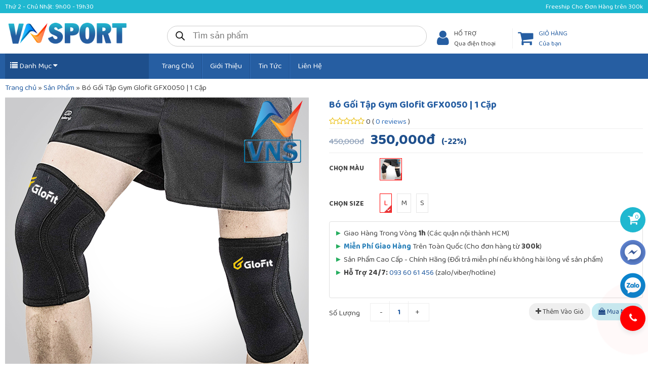

--- FILE ---
content_type: text/html; charset=UTF-8
request_url: https://vnsport.com.vn/bo-goi-tap-gym-glofit-gfx0050-1-cap/
body_size: 30947
content:
<!DOCTYPE html PUBLIC '-//W3C//DTD XHTML 1.0 Strict//EN' 'http://www.w3.org/TR/xhtml1/DTD/xhtml1-strict.dtd'><html itemtype="http://schema.org/WebPage" lang="vi" prefix="og: http://ogp.me/ns#"><head><meta charset="utf-8"><meta name="viewport" content="width=device-width, initial-scale=1"><link rel="shortcut icon" href="images/ico.png"><link type="image/x-icon" href="https://vnsport.com.vn/wp-content/uploads/2020/07/favicon-vns.png" rel="shortcut icon" /><link href="https://fonts.googleapis.com/css2?family=Baloo+Thambi+2:wght@400;500;600;700&display=swap" rel="stylesheet"><link href="https://vnsport.com.vn/wp-content/themes/netsa.vn/css/bootstrap.min.css" rel="stylesheet"><link href="https://vnsport.com.vn/wp-content/themes/netsa.vn/css/font-awesome.min.css" rel="stylesheet"><link href="https://vnsport.com.vn/wp-content/cache/autoptimize/css/autoptimize_single_35851ef213abf5aa21bac3cac93dc1a7.css" rel="stylesheet"><link rel="stylesheet" href="https://vnsport.com.vn/wp-content/cache/autoptimize/css/autoptimize_single_320822c9d237ed51438baff16915c795.css"><meta name='robots' content='index, follow, max-image-preview:large, max-snippet:-1, max-video-preview:-1' /><style>img:is([sizes="auto" i], [sizes^="auto," i]) { contain-intrinsic-size: 3000px 1500px }</style><title>Bó Gối Tập Gym Glofit GFX0050 | 1 Cặp - Phụ Kiện Thể Thao VNSPORT</title><meta name="description" content="Bó gối tập gym Glofit GFX005 bảo vệ và hỗ trợ cho khớp gối khi tập luyện, ôm và bảo vệ các bó cơ xung quanh đầu gối, giảm các áp lực đè nén lên khớp gối phòng các tổn thương có thể xảy ra trong quá trình tập luyện" /><link rel="canonical" href="https://vnsport.com.vn/bo-goi-tap-gym-glofit-gfx0050-1-cap/" /><meta property="og:locale" content="vi_VN" /><meta property="og:type" content="article" /><meta property="og:title" content="Bó Gối Tập Gym Glofit GFX0050 | 1 Cặp" /><meta property="og:description" content="Bó gối tập gym Glofit GFX005 bảo vệ và hỗ trợ cho khớp gối khi tập luyện, ôm và bảo vệ các bó cơ xung quanh đầu gối, giảm các áp lực đè nén lên khớp gối phòng các tổn thương có thể xảy ra trong quá trình tập luyện" /><meta property="og:url" content="https://vnsport.com.vn/bo-goi-tap-gym-glofit-gfx0050-1-cap/" /><meta property="og:site_name" content="Phụ Kiện Thể Thao VNSPORT" /><meta property="article:modified_time" content="2025-04-25T12:41:25+00:00" /><meta property="og:image" content="https://vnsport.com.vn/wp-content/uploads/2020/05/Băng-gối-tập-gym-chuyên-nghiệp-glofit-GFX050-16.jpg" /><meta property="og:image:width" content="600" /><meta property="og:image:height" content="600" /><meta property="og:image:type" content="image/jpeg" /><meta name="twitter:card" content="summary_large_image" /><meta name="twitter:label1" content="Ước tính thời gian đọc" /><meta name="twitter:data1" content="4 phút" /> <script type="application/ld+json" class="yoast-schema-graph">{"@context":"https://schema.org","@graph":[{"@type":"WebPage","@id":"https://vnsport.com.vn/bo-goi-tap-gym-glofit-gfx0050-1-cap/","url":"https://vnsport.com.vn/bo-goi-tap-gym-glofit-gfx0050-1-cap/","name":"Bó Gối Tập Gym Glofit GFX0050 | 1 Cặp - Phụ Kiện Thể Thao VNSPORT","isPartOf":{"@id":"https://vnsport.com.vn/#website"},"primaryImageOfPage":{"@id":"https://vnsport.com.vn/bo-goi-tap-gym-glofit-gfx0050-1-cap/#primaryimage"},"image":{"@id":"https://vnsport.com.vn/bo-goi-tap-gym-glofit-gfx0050-1-cap/#primaryimage"},"thumbnailUrl":"https://vnsport.com.vn/wp-content/uploads/2020/05/Băng-gối-tập-gym-chuyên-nghiệp-glofit-GFX050-16.jpg","datePublished":"2020-05-18T02:55:53+00:00","dateModified":"2025-04-25T12:41:25+00:00","description":"Bó gối tập gym Glofit GFX005 bảo vệ và hỗ trợ cho khớp gối khi tập luyện, ôm và bảo vệ các bó cơ xung quanh đầu gối, giảm các áp lực đè nén lên khớp gối phòng các tổn thương có thể xảy ra trong quá trình tập luyện","breadcrumb":{"@id":"https://vnsport.com.vn/bo-goi-tap-gym-glofit-gfx0050-1-cap/#breadcrumb"},"inLanguage":"vi","potentialAction":[{"@type":"ReadAction","target":["https://vnsport.com.vn/bo-goi-tap-gym-glofit-gfx0050-1-cap/"]}]},{"@type":"ImageObject","inLanguage":"vi","@id":"https://vnsport.com.vn/bo-goi-tap-gym-glofit-gfx0050-1-cap/#primaryimage","url":"https://vnsport.com.vn/wp-content/uploads/2020/05/Băng-gối-tập-gym-chuyên-nghiệp-glofit-GFX050-16.jpg","contentUrl":"https://vnsport.com.vn/wp-content/uploads/2020/05/Băng-gối-tập-gym-chuyên-nghiệp-glofit-GFX050-16.jpg","width":600,"height":600},{"@type":"BreadcrumbList","@id":"https://vnsport.com.vn/bo-goi-tap-gym-glofit-gfx0050-1-cap/#breadcrumb","itemListElement":[{"@type":"ListItem","position":1,"name":"Trang chủ","item":"https://vnsport.com.vn/"},{"@type":"ListItem","position":2,"name":"Sản Phẩm","item":"https://vnsport.com.vn/san-pham/"},{"@type":"ListItem","position":3,"name":"Bó Gối Tập Gym Glofit GFX0050 | 1 Cặp"}]},{"@type":"WebSite","@id":"https://vnsport.com.vn/#website","url":"https://vnsport.com.vn/","name":"Phụ Kiện Thể Thao VNSPORT","description":"Phụ kiện thể thao - Phụ kiện băng khớp cao cấp chính hãng VNSPORT","potentialAction":[{"@type":"SearchAction","target":{"@type":"EntryPoint","urlTemplate":"https://vnsport.com.vn/?s={search_term_string}"},"query-input":{"@type":"PropertyValueSpecification","valueRequired":true,"valueName":"search_term_string"}}],"inLanguage":"vi"}]}</script> <link rel='stylesheet' id='wp-block-library-css' href='https://vnsport.com.vn/wp-includes/css/dist/block-library/style.min.css?ver=6.7.2' type='text/css' media='all' /><style id='classic-theme-styles-inline-css' type='text/css'>/*! This file is auto-generated */
.wp-block-button__link{color:#fff;background-color:#32373c;border-radius:9999px;box-shadow:none;text-decoration:none;padding:calc(.667em + 2px) calc(1.333em + 2px);font-size:1.125em}.wp-block-file__button{background:#32373c;color:#fff;text-decoration:none}</style><style id='global-styles-inline-css' type='text/css'>:root{--wp--preset--aspect-ratio--square: 1;--wp--preset--aspect-ratio--4-3: 4/3;--wp--preset--aspect-ratio--3-4: 3/4;--wp--preset--aspect-ratio--3-2: 3/2;--wp--preset--aspect-ratio--2-3: 2/3;--wp--preset--aspect-ratio--16-9: 16/9;--wp--preset--aspect-ratio--9-16: 9/16;--wp--preset--color--black: #000000;--wp--preset--color--cyan-bluish-gray: #abb8c3;--wp--preset--color--white: #ffffff;--wp--preset--color--pale-pink: #f78da7;--wp--preset--color--vivid-red: #cf2e2e;--wp--preset--color--luminous-vivid-orange: #ff6900;--wp--preset--color--luminous-vivid-amber: #fcb900;--wp--preset--color--light-green-cyan: #7bdcb5;--wp--preset--color--vivid-green-cyan: #00d084;--wp--preset--color--pale-cyan-blue: #8ed1fc;--wp--preset--color--vivid-cyan-blue: #0693e3;--wp--preset--color--vivid-purple: #9b51e0;--wp--preset--gradient--vivid-cyan-blue-to-vivid-purple: linear-gradient(135deg,rgba(6,147,227,1) 0%,rgb(155,81,224) 100%);--wp--preset--gradient--light-green-cyan-to-vivid-green-cyan: linear-gradient(135deg,rgb(122,220,180) 0%,rgb(0,208,130) 100%);--wp--preset--gradient--luminous-vivid-amber-to-luminous-vivid-orange: linear-gradient(135deg,rgba(252,185,0,1) 0%,rgba(255,105,0,1) 100%);--wp--preset--gradient--luminous-vivid-orange-to-vivid-red: linear-gradient(135deg,rgba(255,105,0,1) 0%,rgb(207,46,46) 100%);--wp--preset--gradient--very-light-gray-to-cyan-bluish-gray: linear-gradient(135deg,rgb(238,238,238) 0%,rgb(169,184,195) 100%);--wp--preset--gradient--cool-to-warm-spectrum: linear-gradient(135deg,rgb(74,234,220) 0%,rgb(151,120,209) 20%,rgb(207,42,186) 40%,rgb(238,44,130) 60%,rgb(251,105,98) 80%,rgb(254,248,76) 100%);--wp--preset--gradient--blush-light-purple: linear-gradient(135deg,rgb(255,206,236) 0%,rgb(152,150,240) 100%);--wp--preset--gradient--blush-bordeaux: linear-gradient(135deg,rgb(254,205,165) 0%,rgb(254,45,45) 50%,rgb(107,0,62) 100%);--wp--preset--gradient--luminous-dusk: linear-gradient(135deg,rgb(255,203,112) 0%,rgb(199,81,192) 50%,rgb(65,88,208) 100%);--wp--preset--gradient--pale-ocean: linear-gradient(135deg,rgb(255,245,203) 0%,rgb(182,227,212) 50%,rgb(51,167,181) 100%);--wp--preset--gradient--electric-grass: linear-gradient(135deg,rgb(202,248,128) 0%,rgb(113,206,126) 100%);--wp--preset--gradient--midnight: linear-gradient(135deg,rgb(2,3,129) 0%,rgb(40,116,252) 100%);--wp--preset--font-size--small: 13px;--wp--preset--font-size--medium: 20px;--wp--preset--font-size--large: 36px;--wp--preset--font-size--x-large: 42px;--wp--preset--spacing--20: 0.44rem;--wp--preset--spacing--30: 0.67rem;--wp--preset--spacing--40: 1rem;--wp--preset--spacing--50: 1.5rem;--wp--preset--spacing--60: 2.25rem;--wp--preset--spacing--70: 3.38rem;--wp--preset--spacing--80: 5.06rem;--wp--preset--shadow--natural: 6px 6px 9px rgba(0, 0, 0, 0.2);--wp--preset--shadow--deep: 12px 12px 50px rgba(0, 0, 0, 0.4);--wp--preset--shadow--sharp: 6px 6px 0px rgba(0, 0, 0, 0.2);--wp--preset--shadow--outlined: 6px 6px 0px -3px rgba(255, 255, 255, 1), 6px 6px rgba(0, 0, 0, 1);--wp--preset--shadow--crisp: 6px 6px 0px rgba(0, 0, 0, 1);}:where(.is-layout-flex){gap: 0.5em;}:where(.is-layout-grid){gap: 0.5em;}body .is-layout-flex{display: flex;}.is-layout-flex{flex-wrap: wrap;align-items: center;}.is-layout-flex > :is(*, div){margin: 0;}body .is-layout-grid{display: grid;}.is-layout-grid > :is(*, div){margin: 0;}:where(.wp-block-columns.is-layout-flex){gap: 2em;}:where(.wp-block-columns.is-layout-grid){gap: 2em;}:where(.wp-block-post-template.is-layout-flex){gap: 1.25em;}:where(.wp-block-post-template.is-layout-grid){gap: 1.25em;}.has-black-color{color: var(--wp--preset--color--black) !important;}.has-cyan-bluish-gray-color{color: var(--wp--preset--color--cyan-bluish-gray) !important;}.has-white-color{color: var(--wp--preset--color--white) !important;}.has-pale-pink-color{color: var(--wp--preset--color--pale-pink) !important;}.has-vivid-red-color{color: var(--wp--preset--color--vivid-red) !important;}.has-luminous-vivid-orange-color{color: var(--wp--preset--color--luminous-vivid-orange) !important;}.has-luminous-vivid-amber-color{color: var(--wp--preset--color--luminous-vivid-amber) !important;}.has-light-green-cyan-color{color: var(--wp--preset--color--light-green-cyan) !important;}.has-vivid-green-cyan-color{color: var(--wp--preset--color--vivid-green-cyan) !important;}.has-pale-cyan-blue-color{color: var(--wp--preset--color--pale-cyan-blue) !important;}.has-vivid-cyan-blue-color{color: var(--wp--preset--color--vivid-cyan-blue) !important;}.has-vivid-purple-color{color: var(--wp--preset--color--vivid-purple) !important;}.has-black-background-color{background-color: var(--wp--preset--color--black) !important;}.has-cyan-bluish-gray-background-color{background-color: var(--wp--preset--color--cyan-bluish-gray) !important;}.has-white-background-color{background-color: var(--wp--preset--color--white) !important;}.has-pale-pink-background-color{background-color: var(--wp--preset--color--pale-pink) !important;}.has-vivid-red-background-color{background-color: var(--wp--preset--color--vivid-red) !important;}.has-luminous-vivid-orange-background-color{background-color: var(--wp--preset--color--luminous-vivid-orange) !important;}.has-luminous-vivid-amber-background-color{background-color: var(--wp--preset--color--luminous-vivid-amber) !important;}.has-light-green-cyan-background-color{background-color: var(--wp--preset--color--light-green-cyan) !important;}.has-vivid-green-cyan-background-color{background-color: var(--wp--preset--color--vivid-green-cyan) !important;}.has-pale-cyan-blue-background-color{background-color: var(--wp--preset--color--pale-cyan-blue) !important;}.has-vivid-cyan-blue-background-color{background-color: var(--wp--preset--color--vivid-cyan-blue) !important;}.has-vivid-purple-background-color{background-color: var(--wp--preset--color--vivid-purple) !important;}.has-black-border-color{border-color: var(--wp--preset--color--black) !important;}.has-cyan-bluish-gray-border-color{border-color: var(--wp--preset--color--cyan-bluish-gray) !important;}.has-white-border-color{border-color: var(--wp--preset--color--white) !important;}.has-pale-pink-border-color{border-color: var(--wp--preset--color--pale-pink) !important;}.has-vivid-red-border-color{border-color: var(--wp--preset--color--vivid-red) !important;}.has-luminous-vivid-orange-border-color{border-color: var(--wp--preset--color--luminous-vivid-orange) !important;}.has-luminous-vivid-amber-border-color{border-color: var(--wp--preset--color--luminous-vivid-amber) !important;}.has-light-green-cyan-border-color{border-color: var(--wp--preset--color--light-green-cyan) !important;}.has-vivid-green-cyan-border-color{border-color: var(--wp--preset--color--vivid-green-cyan) !important;}.has-pale-cyan-blue-border-color{border-color: var(--wp--preset--color--pale-cyan-blue) !important;}.has-vivid-cyan-blue-border-color{border-color: var(--wp--preset--color--vivid-cyan-blue) !important;}.has-vivid-purple-border-color{border-color: var(--wp--preset--color--vivid-purple) !important;}.has-vivid-cyan-blue-to-vivid-purple-gradient-background{background: var(--wp--preset--gradient--vivid-cyan-blue-to-vivid-purple) !important;}.has-light-green-cyan-to-vivid-green-cyan-gradient-background{background: var(--wp--preset--gradient--light-green-cyan-to-vivid-green-cyan) !important;}.has-luminous-vivid-amber-to-luminous-vivid-orange-gradient-background{background: var(--wp--preset--gradient--luminous-vivid-amber-to-luminous-vivid-orange) !important;}.has-luminous-vivid-orange-to-vivid-red-gradient-background{background: var(--wp--preset--gradient--luminous-vivid-orange-to-vivid-red) !important;}.has-very-light-gray-to-cyan-bluish-gray-gradient-background{background: var(--wp--preset--gradient--very-light-gray-to-cyan-bluish-gray) !important;}.has-cool-to-warm-spectrum-gradient-background{background: var(--wp--preset--gradient--cool-to-warm-spectrum) !important;}.has-blush-light-purple-gradient-background{background: var(--wp--preset--gradient--blush-light-purple) !important;}.has-blush-bordeaux-gradient-background{background: var(--wp--preset--gradient--blush-bordeaux) !important;}.has-luminous-dusk-gradient-background{background: var(--wp--preset--gradient--luminous-dusk) !important;}.has-pale-ocean-gradient-background{background: var(--wp--preset--gradient--pale-ocean) !important;}.has-electric-grass-gradient-background{background: var(--wp--preset--gradient--electric-grass) !important;}.has-midnight-gradient-background{background: var(--wp--preset--gradient--midnight) !important;}.has-small-font-size{font-size: var(--wp--preset--font-size--small) !important;}.has-medium-font-size{font-size: var(--wp--preset--font-size--medium) !important;}.has-large-font-size{font-size: var(--wp--preset--font-size--large) !important;}.has-x-large-font-size{font-size: var(--wp--preset--font-size--x-large) !important;}
:where(.wp-block-post-template.is-layout-flex){gap: 1.25em;}:where(.wp-block-post-template.is-layout-grid){gap: 1.25em;}
:where(.wp-block-columns.is-layout-flex){gap: 2em;}:where(.wp-block-columns.is-layout-grid){gap: 2em;}
:root :where(.wp-block-pullquote){font-size: 1.5em;line-height: 1.6;}</style><link rel='stylesheet' id='kk-star-ratings-css' href='https://vnsport.com.vn/wp-content/plugins/kk-star-ratings/src/core/public/css/kk-star-ratings.min.css?ver=5.4.10.2' type='text/css' media='all' /><link rel='stylesheet' id='toc-screen-css' href='https://vnsport.com.vn/wp-content/plugins/table-of-contents-plus/screen.min.css?ver=2411.1' type='text/css' media='all' /><link rel='stylesheet' id='woocommerce-layout-css' href='https://vnsport.com.vn/wp-content/cache/autoptimize/css/autoptimize_single_e98f5279cacaef826050eb2595082e77.css?ver=9.8.4' type='text/css' media='all' /><link rel='stylesheet' id='woocommerce-smallscreen-css' href='https://vnsport.com.vn/wp-content/cache/autoptimize/css/autoptimize_single_59d266c0ea580aae1113acb3761f7ad5.css?ver=9.8.4' type='text/css' media='only screen and (max-width: 768px)' /><link rel='stylesheet' id='woocommerce-general-css' href='https://vnsport.com.vn/wp-content/cache/autoptimize/css/autoptimize_single_213126d360160f3d4e14446e52dcea9e.css?ver=9.8.4' type='text/css' media='all' /><style id='woocommerce-inline-inline-css' type='text/css'>.woocommerce form .form-row .required { visibility: visible; }</style><link rel='stylesheet' id='brands-styles-css' href='https://vnsport.com.vn/wp-content/cache/autoptimize/css/autoptimize_single_48d56016b20f151be4f24ba6d0eb1be4.css?ver=9.8.4' type='text/css' media='all' /><link rel='stylesheet' id='dgwt-wcas-style-css' href='https://vnsport.com.vn/wp-content/plugins/ajax-search-for-woocommerce/assets/css/style.min.css?ver=1.30.0' type='text/css' media='all' /><link rel='stylesheet' id='a3a3_lazy_load-css' href='//vnsport.com.vn/wp-content/uploads/sass/a3_lazy_load.min.css?ver=1645289768' type='text/css' media='all' /> <script type="text/javascript" src="https://vnsport.com.vn/wp-includes/js/jquery/jquery.min.js?ver=3.7.1" id="jquery-core-js"></script> <script type="text/javascript" src="https://vnsport.com.vn/wp-includes/js/jquery/jquery-migrate.min.js?ver=3.4.1" id="jquery-migrate-js"></script> <script type="text/javascript" src="https://vnsport.com.vn/wp-content/plugins/woocommerce/assets/js/jquery-blockui/jquery.blockUI.min.js?ver=2.7.0-wc.9.8.4" id="jquery-blockui-js" defer="defer" data-wp-strategy="defer"></script> <script type="text/javascript" id="wc-add-to-cart-js-extra">var wc_add_to_cart_params = {"ajax_url":"\/wp-admin\/admin-ajax.php","wc_ajax_url":"\/?wc-ajax=%%endpoint%%","i18n_view_cart":"Xem gi\u1ecf h\u00e0ng","cart_url":"https:\/\/vnsport.com.vn\/gio-hang\/","is_cart":"","cart_redirect_after_add":"no"};</script> <script type="text/javascript" src="https://vnsport.com.vn/wp-content/plugins/woocommerce/assets/js/frontend/add-to-cart.min.js?ver=9.8.4" id="wc-add-to-cart-js" defer="defer" data-wp-strategy="defer"></script> <script type="text/javascript" id="wc-single-product-js-extra">var wc_single_product_params = {"i18n_required_rating_text":"Vui l\u00f2ng ch\u1ecdn m\u1ed9t m\u1ee9c \u0111\u00e1nh gi\u00e1","i18n_rating_options":["1 tr\u00ean 5 sao","2 tr\u00ean 5 sao","3 tr\u00ean 5 sao","4 tr\u00ean 5 sao","5 tr\u00ean 5 sao"],"i18n_product_gallery_trigger_text":"Xem th\u01b0 vi\u1ec7n \u1ea3nh to\u00e0n m\u00e0n h\u00ecnh","review_rating_required":"yes","flexslider":{"rtl":false,"animation":"slide","smoothHeight":true,"directionNav":false,"controlNav":"thumbnails","slideshow":false,"animationSpeed":500,"animationLoop":false,"allowOneSlide":false},"zoom_enabled":"","zoom_options":[],"photoswipe_enabled":"","photoswipe_options":{"shareEl":false,"closeOnScroll":false,"history":false,"hideAnimationDuration":0,"showAnimationDuration":0},"flexslider_enabled":""};</script> <script type="text/javascript" src="https://vnsport.com.vn/wp-content/plugins/woocommerce/assets/js/frontend/single-product.min.js?ver=9.8.4" id="wc-single-product-js" defer="defer" data-wp-strategy="defer"></script> <script type="text/javascript" src="https://vnsport.com.vn/wp-content/plugins/woocommerce/assets/js/js-cookie/js.cookie.min.js?ver=2.1.4-wc.9.8.4" id="js-cookie-js" defer="defer" data-wp-strategy="defer"></script> <script type="text/javascript" id="woocommerce-js-extra">var woocommerce_params = {"ajax_url":"\/wp-admin\/admin-ajax.php","wc_ajax_url":"\/?wc-ajax=%%endpoint%%","i18n_password_show":"Hi\u1ec3n th\u1ecb m\u1eadt kh\u1ea9u","i18n_password_hide":"\u1ea8n m\u1eadt kh\u1ea9u"};</script> <script type="text/javascript" src="https://vnsport.com.vn/wp-content/plugins/woocommerce/assets/js/frontend/woocommerce.min.js?ver=9.8.4" id="woocommerce-js" defer="defer" data-wp-strategy="defer"></script> <link rel="https://api.w.org/" href="https://vnsport.com.vn/wp-json/" /><link rel="alternate" title="JSON" type="application/json" href="https://vnsport.com.vn/wp-json/wp/v2/product/2991" /><link rel='shortlink' href='https://vnsport.com.vn/?p=2991' /><link rel="alternate" title="oNhúng (JSON)" type="application/json+oembed" href="https://vnsport.com.vn/wp-json/oembed/1.0/embed?url=https%3A%2F%2Fvnsport.com.vn%2Fbo-goi-tap-gym-glofit-gfx0050-1-cap%2F" /><link rel="alternate" title="oNhúng (XML)" type="text/xml+oembed" href="https://vnsport.com.vn/wp-json/oembed/1.0/embed?url=https%3A%2F%2Fvnsport.com.vn%2Fbo-goi-tap-gym-glofit-gfx0050-1-cap%2F&#038;format=xml" /> <script type="application/ld+json">{
    "@context": "https://schema.org/",
    "@type": "CreativeWorkSeries",
    "name": "Bó Gối Tập Gym Glofit GFX0050 | 1 Cặp",
    "aggregateRating": {
        "@type": "AggregateRating",
        "ratingValue": "5",
        "bestRating": "5",
        "ratingCount": "16"
    }
}</script> <style>.dgwt-wcas-ico-magnifier,.dgwt-wcas-ico-magnifier-handler{max-width:20px}.dgwt-wcas-search-wrapp{max-width:600px}</style><noscript><style>.woocommerce-product-gallery{ opacity: 1 !important; }</style></noscript><link rel="icon" href="https://vnsport.com.vn/wp-content/uploads/2020/07/favicon-vns.png" sizes="32x32" /><link rel="icon" href="https://vnsport.com.vn/wp-content/uploads/2020/07/favicon-vns.png" sizes="192x192" /><link rel="apple-touch-icon" href="https://vnsport.com.vn/wp-content/uploads/2020/07/favicon-vns.png" /><meta name="msapplication-TileImage" content="https://vnsport.com.vn/wp-content/uploads/2020/07/favicon-vns.png" /><link href="https://vnsport.com.vn/wp-content/cache/autoptimize/css/autoptimize_single_d65bad3bcdd4a47d405ee1ef593ee965.css?v=1.0.3" rel="stylesheet"><meta name="facebook-domain-verification" content="z38tntxn60sqg1gc6ksanracsveoye" /><meta name="google-site-verification" content="-fgkC-jdUwEYG7U5ReFLAikrbQkZfp4G-l_h_H6SDUs" /><meta name="p:domain_verify" content="09b7eaf4937c4364d06ca61261607580"/><meta name="google-site-verification" content="C6r-B3Aood0k9L4gOO9Vz0F6aM8EWhvdM8NKx8ey9AI" />  <script>(function(w,d,s,l,i){w[l]=w[l]||[];w[l].push({'gtm.start':
new Date().getTime(),event:'gtm.js'});var f=d.getElementsByTagName(s)[0],
j=d.createElement(s),dl=l!='dataLayer'?'&l='+l:'';j.async=true;j.src=
'https://www.googletagmanager.com/gtm.js?id='+i+dl;f.parentNode.insertBefore(j,f);
})(window,document,'script','dataLayer','GTM-5B66VPR');</script> </head><body class="product-template-default single single-product postid-2991 theme-netsa.vn woocommerce woocommerce-page woocommerce-no-js"><div id="loading" style="display:none"><div class="spinner"><div class="bounce1"></div><div class="bounce2"></div><div class="bounce3"></div></div></div><div id="searchm" class="modal fade" tabindex="-1" role="dialog" aria-labelledby="Tìm Kiếm" aria-hidden="true"><div class="modal-dialog"><div class="modal-content"><div class="modal-body"><form action="/" method="get" role="search"><div class="input-group"> <input type="text" class="form-control" name="s" placeholder="tìm kiếm..."> <input type="hidden" name="post_type" value="product" class="search_param"> <span class="input-group-btn"> <button class="btn btn-default submit" type="button"><span class="fa fa-search"></span></button> </span></div></form><div class="clearfix"></div></div></div></div></div><div id="top"><div class="container"><div class="row"><div class="col-sm-12"> Thứ 2 - Chủ Nhật: 9h00 - 19h30 <span class="pull-right hidden-xxs"> Freeship Cho Đơn Hàng trên 300k </span><div class="pull-left"></div></div></div></div></div><header><div class="container"><div class="row"><div class="col-sm-3 col-mm-4 logo"><h2><a href="/"><img src="https://vnsport.com.vn/wp-content/uploads/2020/10/logo-vnsport-vns-1.png" alt="LOGO"></a></h2></div><div class="col-sm-5 col-mm-8"><div id="search"><div  class="dgwt-wcas-search-wrapp dgwt-wcas-has-submit woocommerce dgwt-wcas-style-pirx js-dgwt-wcas-layout-classic dgwt-wcas-layout-classic js-dgwt-wcas-mobile-overlay-enabled"><form class="dgwt-wcas-search-form" role="search" action="https://vnsport.com.vn/" method="get"><div class="dgwt-wcas-sf-wrapp"> <label class="screen-reader-text"
 for="dgwt-wcas-search-input-1">Tìm kiếm sản phẩm</label> <input id="dgwt-wcas-search-input-1"
 type="search"
 class="dgwt-wcas-search-input"
 name="s"
 value=""
 placeholder="Tìm sản phẩm"
 autocomplete="off"
 /><div class="dgwt-wcas-preloader"></div><div class="dgwt-wcas-voice-search"></div> <button type="submit"
 aria-label="Tìm kiếm"
 class="dgwt-wcas-search-submit"> <svg class="dgwt-wcas-ico-magnifier" xmlns="http://www.w3.org/2000/svg" width="18" height="18" viewBox="0 0 18 18"> <path  d=" M 16.722523,17.901412 C 16.572585,17.825208 15.36088,16.670476 14.029846,15.33534 L 11.609782,12.907819 11.01926,13.29667 C 8.7613237,14.783493 5.6172703,14.768302 3.332423,13.259528 -0.07366363,11.010358 -1.0146502,6.5989684 1.1898146,3.2148776
 1.5505179,2.6611594 2.4056498,1.7447266 2.9644271,1.3130497 3.4423015,0.94387379 4.3921825,0.48568469 5.1732652,0.2475835 5.886299,0.03022609 6.1341883,0 7.2037391,0 8.2732897,0 8.521179,0.03022609 9.234213,0.2475835 c 0.781083,0.23810119 1.730962,0.69629029 2.208837,1.0654662
 0.532501,0.4113763 1.39922,1.3400096 1.760153,1.8858877 1.520655,2.2998531 1.599025,5.3023778 0.199549,7.6451086 -0.208076,0.348322 -0.393306,0.668209 -0.411622,0.710863 -0.01831,0.04265 1.065556,1.18264 2.408603,2.533307 1.343046,1.350666 2.486621,2.574792 2.541278,2.720279 0.282475,0.7519
 -0.503089,1.456506 -1.218488,1.092917 z M 8.4027892,12.475062 C 9.434946,12.25579 10.131043,11.855461 10.99416,10.984753 11.554519,10.419467 11.842507,10.042366 12.062078,9.5863882 12.794223,8.0659672 12.793657,6.2652398 12.060578,4.756293 11.680383,3.9737304 10.453587,2.7178427
 9.730569,2.3710306 8.6921295,1.8729196 8.3992147,1.807606 7.2037567,1.807606 6.0082984,1.807606 5.7153841,1.87292 4.6769446,2.3710306 3.9539263,2.7178427 2.7271301,3.9737304 2.3469352,4.756293 1.6138384,6.2652398 1.6132726,8.0659672 2.3454252,9.5863882 c 0.4167354,0.8654208 1.5978784,2.0575608
 2.4443766,2.4671358 1.0971012,0.530827 2.3890403,0.681561 3.6130134,0.421538 z
 "/> </svg> </button> <input type="hidden" name="post_type" value="product"/> <input type="hidden" name="dgwt_wcas" value="1"/></div></form></div></div></div><div class="col-sm-4 support-header hidden-xs hidden-sm"><div class="sub-support call-user"><div class="fa fa-user ico"></div><p class="ic-header">HỔ TRỢ<br>Qua điện thoại</p></div><div class="sub-support"> <a href="https://vnsport.com.vn/gio-hang/"><div class="fa fa-shopping-cart ico"></div><p class="ic-header">GIỎ HÀNG<br>Của bạn</p></a></div></div></div></div></header><div id="heightmenu"><div id="main-menu" class="mb-15px"><div class="container"><nav class="navbar relative"><div class="navbar-header"> <button data-toggle="modal" data-target="#searchm" class="navbar-toggle collapsed ico-menu ico-search"><i class="fa fa-search"></i></button> <button class="navbar-toggle collapsed ico-menu" data-toggle="collapse" data-target="#ulsp" aria-expanded="false"><i class="fa fa-gift"></i></button> <a class="navbar-brand hidden-desktop" href="/"><img src="https://vnsport.com.vn/wp-content/uploads/2020/10/logo-vnsport-vns-1.png" alt="logo"></a> <button type="button" class="navbar-toggle collapsed" data-toggle="collapse" data-target="#menu" aria-expanded="false"> <span class="sr-only">Toggle menu</span> <span class="icon-bar"></span> <span class="icon-bar"></span> <span class="icon-bar"></span> </button></div><div id="menusp"><div class="wp-menusp"><div class="hidden-mobile dmsp hidden-mobile"><i class="fa fa-list"></i><span> Danh Mục </span><i class="fa fa-caret-down down"></i></div><div id="ulsp" class="collapse navbar-collapse"><div class="wpdv "><ul id="menu-dich-vu" class=""><li id="menu-item-646" class="menu-item menu-item-type-taxonomy menu-item-object-product_cat current-product-ancestor current-menu-parent current-product-parent menu-item-646"><a href="https://vnsport.com.vn/danh-muc/bang-bao-ve-dau-goi/">Băng Bảo Vệ Đầu Gối &#8211; Knee Brace</a></li><li id="menu-item-861" class="menu-item menu-item-type-taxonomy menu-item-object-product_cat menu-item-861"><a href="https://vnsport.com.vn/danh-muc/bang-bao-ve-co-chan/">Băng Bảo Vệ Cổ Chân &#8211; Ankle Support</a></li><li id="menu-item-862" class="menu-item menu-item-type-taxonomy menu-item-object-product_cat menu-item-862"><a href="https://vnsport.com.vn/danh-muc/bang-bao-ve-co-tay/">Băng Cổ Tay &#8211; Găng Tay</a></li><li id="menu-item-863" class="menu-item menu-item-type-taxonomy menu-item-object-product_cat menu-item-863"><a href="https://vnsport.com.vn/danh-muc/bang-bao-ve-khuyu-tay/">Băng Bảo Vệ Khuỷu Tay &#8211; Cánh Tay</a></li><li id="menu-item-864" class="menu-item menu-item-type-taxonomy menu-item-object-product_cat menu-item-864"><a href="https://vnsport.com.vn/danh-muc/bang-bao-ve-that-lung/">Đai Thắt Lưng &#8211; Waist Belts</a></li><li id="menu-item-3558" class="menu-item menu-item-type-taxonomy menu-item-object-product_cat menu-item-3558"><a href="https://vnsport.com.vn/danh-muc/balo-tui-xach-the-thao/">Balo &#8211; Túi Xách Thể Thao</a></li><li id="menu-item-2970" class="menu-item menu-item-type-taxonomy menu-item-object-product_cat menu-item-2970"><a href="https://vnsport.com.vn/danh-muc/bong-tap-yoga/">Bóng Tập Yoga</a></li><li id="menu-item-544" class="menu-item menu-item-type-taxonomy menu-item-object-product_cat menu-item-544"><a href="https://vnsport.com.vn/danh-muc/tham-yoga/">Thảm Yoga</a></li><li id="menu-item-7189" class="menu-item menu-item-type-taxonomy menu-item-object-product_cat menu-item-7189"><a href="https://vnsport.com.vn/danh-muc/xa-don-treo-tuong-xa-don-gan-cua/">Xà Đơn Treo Tường, Xà Đơn Gắn Cửa</a></li><li id="menu-item-3301" class="menu-item menu-item-type-taxonomy menu-item-object-product_cat menu-item-3301"><a href="https://vnsport.com.vn/danh-muc/phu-kien-the-thao/">Phụ Kiện Thể Thao</a></li></ul></div></div></div></div><div class="collapse navbar-collapse" id="menu"><div class="menu-main"><ul id="menu-main-menu" class="nav navbar-nav"><li itemscope="itemscope" itemtype="https://www.schema.org/SiteNavigationElement" id="menu-item-93" class="menu-item menu-item-type-custom menu-item-object-custom menu-item-home menu-item-93"><a title="Trang Chủ" href="https://vnsport.com.vn/">Trang Chủ</a></li><li itemscope="itemscope" itemtype="https://www.schema.org/SiteNavigationElement" id="menu-item-102" class="menu-item menu-item-type-post_type menu-item-object-page menu-item-102"><a title="Giới Thiệu" href="https://vnsport.com.vn/gioi-thieu/">Giới Thiệu</a></li><li itemscope="itemscope" itemtype="https://www.schema.org/SiteNavigationElement" id="menu-item-98" class="menu-item menu-item-type-taxonomy menu-item-object-category menu-item-98"><a title="Tin Tức" href="https://vnsport.com.vn/category/tin-tuc/">Tin Tức</a></li><li itemscope="itemscope" itemtype="https://www.schema.org/SiteNavigationElement" id="menu-item-97" class="menu-item menu-item-type-post_type menu-item-object-page menu-item-97"><a title="Liên Hệ" href="https://vnsport.com.vn/lien-he/">Liên Hệ</a></li></ul></div></div></nav></div></div></div><div class="col-sm-12 hidden-desktop wpsearchhead"><form action="/" method="get" role="search"><div class="input-group"> <input type="text" class="form-control" name="s" placeholder="tìm kiếm..."> <input type="hidden" name="post_type" value="product" class="search_param"> <span class="input-group-btn"> <button class="btn btn-default submit" type="button"><span class="fa fa-search"></span></button> </span></div></form></div><div id="contain"><div class="container"><div class="row"><div class="col-sm-12"><p id="breadcrumbs"><span><span><a href="https://vnsport.com.vn/">Trang chủ</a></span> » <span><a href="https://vnsport.com.vn/san-pham/">Sản Phẩm</a></span> » <span class="breadcrumb_last" aria-current="page">Bó Gối Tập Gym Glofit GFX0050 | 1 Cặp</span></span></p></div><div class="col-sm-12"><div class="woocommerce-notices-wrapper"></div></div><div class="col-sm-12"><div class="row"><div class="col-sm-6 col-ms-6 col-mm-12 col-xs-12 mb-15px"><div class="main-thumbnail mb-5px"> <image class='khungvien' src='' /> <img id="zoom1" class="cloudzoom" data-cloudzoom="zoomImage:'https://vnsport.com.vn/wp-content/uploads/2020/05/Băng-gối-tập-gym-chuyên-nghiệp-glofit-GFX050-16.jpg', zoomPosition:'inside',autoInside:true , zoomOffsetX:0 " src="https://vnsport.com.vn/wp-content/uploads/2020/05/Băng-gối-tập-gym-chuyên-nghiệp-glofit-GFX050-16.jpg" /></div><div class="wp-listthumb relative"><div class="list-thumbs"><div class=""> <a href="https://vnsport.com.vn/wp-content/uploads/2020/05/Băng-gối-tập-gym-chuyên-nghiệp-glofit-GFX050-4.jpg" class="cloudzoom-gallery" data-cloudzoom="
 useZoom:'#zoom1',
 image:'https://vnsport.com.vn/wp-content/uploads/2020/05/Băng-gối-tập-gym-chuyên-nghiệp-glofit-GFX050-4.jpg',
 zoomImage:'https://vnsport.com.vn/wp-content/uploads/2020/05/Băng-gối-tập-gym-chuyên-nghiệp-glofit-GFX050-4.jpg'
 "> <img src="https://vnsport.com.vn/wp-content/uploads/2020/05/Băng-gối-tập-gym-chuyên-nghiệp-glofit-GFX050-4-150x150.jpg" alt=""> </a></div><div class=""> <a href="https://vnsport.com.vn/wp-content/uploads/2020/05/Băng-gối-tập-gym-chuyên-nghiệp-glofit-GFX050-5.jpg" class="cloudzoom-gallery" data-cloudzoom="
 useZoom:'#zoom1',
 image:'https://vnsport.com.vn/wp-content/uploads/2020/05/Băng-gối-tập-gym-chuyên-nghiệp-glofit-GFX050-5.jpg',
 zoomImage:'https://vnsport.com.vn/wp-content/uploads/2020/05/Băng-gối-tập-gym-chuyên-nghiệp-glofit-GFX050-5.jpg'
 "> <img src="https://vnsport.com.vn/wp-content/uploads/2020/05/Băng-gối-tập-gym-chuyên-nghiệp-glofit-GFX050-5-150x150.jpg" alt=""> </a></div><div class=""> <a href="https://vnsport.com.vn/wp-content/uploads/2020/05/Băng-gối-tập-gym-chuyên-nghiệp-glofit-GFX050-7.jpg" class="cloudzoom-gallery" data-cloudzoom="
 useZoom:'#zoom1',
 image:'https://vnsport.com.vn/wp-content/uploads/2020/05/Băng-gối-tập-gym-chuyên-nghiệp-glofit-GFX050-7.jpg',
 zoomImage:'https://vnsport.com.vn/wp-content/uploads/2020/05/Băng-gối-tập-gym-chuyên-nghiệp-glofit-GFX050-7.jpg'
 "> <img src="https://vnsport.com.vn/wp-content/uploads/2020/05/Băng-gối-tập-gym-chuyên-nghiệp-glofit-GFX050-7-150x150.jpg" alt=""> </a></div></div><div class="previousowl"><i class="fa fa-angle-left"></i></div><div class="nextowl"><i class="fa fa-angle-right"></i></div></div></div><div class="col-sm-6 col-ms-6 col-mm-12 col-xs-12 mb-15px infop"><h1 class="title-sing-pro">Bó Gối Tập Gym Glofit GFX0050 | 1 Cặp</h1><div class="inforating"> <input type="hidden" data-filled="fa fa-star" data-empty="fa fa-star-o" class="rating" disabled="disabled" value="0"/> 0 ( <span class="color-var2">0 reviews</span> )</div><div class="gia giasing" data-giabd="450,000đ"  data-giasau="350,000đ"  data-percentage="22" data-htmlprice='null'> <del class="price-old"><span class="woocommerce-Price-amount amount ">450,000<span class="woocommerce-Price-currencySymbol">₫</span></span></del> <ins class="price-new"><span class="woocommerce-Price-amount amount ">350,000<span class="woocommerce-Price-currencySymbol">₫</span></span></ins> <span class="per"> ( -22% )</span><div class="clearfix"></div></div><div class="wpchon mb-10px"><p class="title-chon">CHỌN MÀU</p><span class="pamau itemc choosecolor active" attr-input="attribute_pa_mau-sac" attr-slug="black"><img src="https://vnsport.com.vn/wp-content/uploads/2020/05/Băng-gối-tập-gym-chuyên-nghiệp-glofit-GFX050-16.jpg" /></span></div><div class="wpchon mb-10px"><p class="title-chon">CHỌN SIZE</p><span class="pasize itemc mb-10px " attr-input="attribute_pa_kich-thuoc" attr-id="167"  attr-slug="l"><span>L</span></span><span class="pasize itemc mb-10px " attr-input="attribute_pa_kich-thuoc" attr-id="166"  attr-slug="m"><span>M</span></span><span class="pasize itemc mb-10px " attr-input="attribute_pa_kich-thuoc" attr-id="165"  attr-slug="s"><span>S</span></span></div><form class="cartsing" action="https://vnsport.com.vn/bo-goi-tap-gym-glofit-gfx0050-1-cap/" method="post"><div class="uudai"><p><span style="color:#27ae60">► </span>Giao H&agrave;ng Trong V&ograve;ng <strong>1h</strong> (C&aacute;c quận nội th&agrave;nh HCM)</p><p><span style="color:#27ae60">► </span><span style="color:#2980b9"><strong>Miễn Ph&iacute; Giao H&agrave;ng</strong></span> Tr&ecirc;n To&agrave;n Quốc (Cho đơn h&agrave;ng từ <strong>300k</strong>)</p><p><span style="color:#27ae60">► </span>Sản Phẩm Cao Cấp - Ch&iacute;nh H&atilde;ng (Đổi trả miễn ph&iacute; nếu kh&ocirc;ng h&agrave;i l&ograve;ng về sản phẩm)</p><p><strong><span style="color:#27ae60">►</span> Hỗ Trợ 24/7:&nbsp;</strong><a href="tel:0936061456">093 60 61 456</a>&nbsp;(zalo/viber/hotline)</p><p>&nbsp;</p></div><div id="textsl">Số Lượng</div><div class="quantitysing"> <span class="tru">-</span> <input  type="text" step="1" min="1" max="9" name="quantity" value="1" title="số lượng" class="input-text qty text"/> <span class="cong">+</span><div class="clearfix"></div></div><div id="wrapbutton" class="mb-10px pull-right"> <input type="hidden" name="_wpnonce" value="36488e306f"> <input type="hidden" name="add-to-cart" value="2991"/> <input type="hidden" name="attribute_pa_mau-sac" value="black"/> <input type="hidden" name="attribute_pa_kich-thuoc" value="0"/> <input type="hidden" name="variation_id" value="5218"/> <button type="submit" class="add-to-cart muahang buy btn mr-10px "><i class="fa fa-plus"></i> Thêm Vào Giỏ</button> <a href="#" type="submit" class="add-to-cart muangay buy btn "><i class="fa fa-shopping-bag"></i> Mua Ngay</a></div><div class="clearfix"></div></form></div><div class="clearfix"></div></div></div></div><div class="row wpuudiem"><div class="col-sm-3 col-mm-3 item"> <i class="fa fa-truck"></i> <strong>Giao Hàng Toàn Quốc</strong><p>Miễn phí giao hàng cho đơn hàng trên 300k <a href="https://vnsport.com.vn/quy-dinh-van-chuyen/" title="Quy Định Vận Chuyển VNSPORT"> >> Xem thêm</a></p></div><div class="col-sm-3 col-mm-3 item"> <i class="fa fa-history"></i> <strong>Bảo Hành Sản Phẩm</strong><p>BH 12 tháng đối với lỗi từ nhà sản xuất <a href="https://vnsport.com.vn/quy-dinh-bao-hanh/" title="Quy Định Bảo Hành VNSPORT"> >> Xem thêm</a></p></div><div class="col-sm-3 col-mm-3 item"> <i class="fa fa-check-circle"></i> <strong>Kiểm Tra Khi Nhận Hàng</strong><p>Được Kiểm Tra Hàng Trước Khi Thanh Toán</p></div><div class="col-sm-3 col-mm-3 item"> <i class="fa fa-spinner"></i> <strong>Đổi Trả Linh Hoạt</strong><p>Đổi, Trả Sản Phẩm Trong Vòng 07 Ngày <a href="https://vnsport.com.vn/chinh-sach-doi-tra-hoa-tien/" title="Chính Sách Đổi, Trả & Hoàn Tiền VNSPORT"> >> Xem thêm</a></p></div></div><div class="row"><div class="col-sm-9 col-mm-8 col-ms-12 col-xs-12 col-xxs-12"><div class="content"><ul><li>► Đây là dòng <a href="https://vnsport.com.vn/bo-goi-tap-gym-glofit-gfx0050-1-cap/">băng gối</a> giúp bảo vệ các bó cơ khi tập những bài gánh tạ nặng, tập squat. Sản phẩm này phù hợp với cho dân thể hình chuyên nghiệp và thường xuyên tập luyện ở cường độ cao</li><li>► Ngoài ra có thể sử dụng sản phẩm theo mục đích khác của bạn, sản phẩm có độ bền cao và dễ dàng vệ sinh bằng cách giặt tay thông thường</li></ul></div><div class="panel-group" id="accordion"><div class="panel panel-default"><div class="panel-heading"><h5 class="panel-title"> <a data-toggle="collapse" data-parent="#accordion" href="#collapse1"> Tổng Quan Sản Phẩm</a></h5></div><div id="collapse1" class="panel-collapse collapse in"><div class="panel-body content"><p><a href="https://vnsport.com.vn/"><img fetchpriority="high" decoding="async" class="aligncenter size-full wp-image-6985" src="https://vnsport.com.vn/wp-content/uploads/2022/11/vnsport-dang-van-ngu-hcm.jpg" alt="" width="900" height="200" srcset="https://vnsport.com.vn/wp-content/uploads/2022/11/vnsport-dang-van-ngu-hcm.jpg 900w, https://vnsport.com.vn/wp-content/uploads/2022/11/vnsport-dang-van-ngu-hcm-600x133.jpg 600w, https://vnsport.com.vn/wp-content/uploads/2022/11/vnsport-dang-van-ngu-hcm-768x171.jpg 768w, https://vnsport.com.vn/wp-content/uploads/2022/11/vnsport-dang-van-ngu-hcm-64x14.jpg 64w" sizes="(max-width: 900px) 100vw, 900px" /></a></p><table style="width: 100.703%; height: 232px;" border="1" cellspacing="1" cellpadding="1"><tbody><tr style="height: 62px;"><td style="background-color: #dae2ed; width: 16.875%; text-align: center; height: 64px;"><h2><strong><span style="font-size: 14pt;">Tên Sản Phẩm</span></strong></h2></td><td style="background-color: #dae2ed; text-align: center; width: 156%; height: 64px;"><h2><span style="color: #008000; font-size: 18pt;"><strong>Bó Gối Tập Gym Glofit GFX0050</strong></span></h2></td></tr><tr style="height: 24px;"><td style="background-color: #ecf1f7; width: 16.875%; height: 24px;"><strong>Mã SP</strong></td><td style="width: 156%; height: 24px;">GFX0050</td></tr><tr style="height: 24px;"><td style="background-color: #ecf1f7; width: 16.875%; height: 24px;"><strong>Màu Sắc</strong></td><td style="width: 156%; height: 24px;">Đen/Black</td></tr><tr style="height: 24px;"><td style="background-color: #ecf1f7; width: 16.875%; height: 24px;"><strong>Kích Thước</strong></td><td style="width: 156%; height: 24px;">S/M/L</td></tr><tr style="height: 24px;"><td style="background-color: #ecf1f7; width: 16.875%; height: 24px;"><strong>Chất Liệu</strong></td><td style="width: 156%; height: 24px;">Neoprene</td></tr><tr style="height: 24px;"><td style="background-color: #ecf1f7; width: 16.875%; height: 24px;"><strong>Số Lượng</strong></td><td style="width: 156%; height: 24px;">1 Đôi (2 chiếc)</td></tr><tr style="height: 24px;"><td style="background-color: #ecf1f7; width: 16.875%; height: 24px;"><strong>Sử Dụng</strong></td><td style="width: 156%; height: 24px;">Sử dụng cho tập thể hình và một số bộ môn thể thao phù hợp</td></tr><tr style="height: 24px;"><td style="background-color: #ecf1f7; width: 16.875%; height: 24px;"><strong>Thương Hiệu</strong></td><td style="width: 156%; height: 24px;">Glofit</td></tr></tbody></table><h2><span style="color: #008000;"><strong>TÍNH NĂNG SẢN PHẨM</strong></span></h2><p>» <a title="Bó gối tập gym Glofit GFX005" href="https://vnsport.com.vn/bo-goi-tap-gym-glofit-gfx0050-1-cap/">Bó gối tập gym Glofit GFX005</a> bảo vệ và hỗ trợ cho khớp gối khi tập luyện, ôm và bảo vệ các bó cơ xung quanh đầu gối, giảm các áp lực đè nén lên khớp gối phòng các tổn thương có thể xảy ra trong quá trình tập luyện.</p><p>» Bó gối có độ dày 7mm (0.7cm) có độ êm và co giãn rất tốt, đặc biệt không bị giãn sau một thời gian dài sử dụng liên tục. <a title="Bó gối" href="https://vnsport.com.vn/bo-goi-tap-gym-glofit-gfx0050-1-cap/">Bó gối</a> cũng giúp êm gối và giữ ấm đầu gối giúp máu lưu thông được tốt hơn.</p><p><a title="Bó Gối Tập Gym Glofit GFX0050 | 1 Cặp" href="https://vnsport.com.vn/bo-goi-tap-gym-glofit-gfx0050-1-cap/"><img decoding="async" class="size-full wp-image-3596 aligncenter" src="https://vnsport.com.vn/wp-content/uploads/2020/05/Băng-gối-tập-gym-chuyên-nghiệp-glofit-GFX050-10.jpg" alt="" width="790" height="984" srcset="https://vnsport.com.vn/wp-content/uploads/2020/05/Băng-gối-tập-gym-chuyên-nghiệp-glofit-GFX050-10.jpg 790w, https://vnsport.com.vn/wp-content/uploads/2020/05/Băng-gối-tập-gym-chuyên-nghiệp-glofit-GFX050-10-600x747.jpg 600w, https://vnsport.com.vn/wp-content/uploads/2020/05/Băng-gối-tập-gym-chuyên-nghiệp-glofit-GFX050-10-768x957.jpg 768w" sizes="(max-width: 790px) 100vw, 790px" /></a></p><h2><span style="color: #008000;"><strong>HƯỚNG DẪN CÁCH CHỌN SIZE BÓ GỐI PHÙ HỢP</strong></span></h2><p>» Lấy dây hoặc thước dây đo một vòng xung quanh bắp đùi trên ( Điểm cách từ xương bánh chè đầu gối lên trên 8cm ) rồi lấy số đo một vòng (cm) chọn theo bảng size bên dưới</p><p>» Trường hợp chọn nhầm size liên hệ theo số hotline: <span style="color: #ff0000;"><strong>093 60 61 456</strong></span> VNSPORT sẽ hỗ trợ đổi size tận nhà</p><p><a title="Bó Gối Tập Gym Glofit GFX0050 | 1 Cặp" href="https://vnsport.com.vn/bo-goi-tap-gym-glofit-gfx0050-1-cap/"><img decoding="async" class="size-full wp-image-4128 aligncenter" src="https://vnsport.com.vn/wp-content/uploads/2020/11/dai-bao-ve-dau-goi-glofit-gfx024-chon-size.jpg" alt="" width="790" height="597" srcset="https://vnsport.com.vn/wp-content/uploads/2020/11/dai-bao-ve-dau-goi-glofit-gfx024-chon-size.jpg 790w, https://vnsport.com.vn/wp-content/uploads/2020/11/dai-bao-ve-dau-goi-glofit-gfx024-chon-size-600x453.jpg 600w, https://vnsport.com.vn/wp-content/uploads/2020/11/dai-bao-ve-dau-goi-glofit-gfx024-chon-size-768x580.jpg 768w" sizes="(max-width: 790px) 100vw, 790px" /></a></p><p>» <span style="color: #ff0000;"><strong>Lưu ý</strong></span>: Sản phẩm bó gối Glofit GFX0050 có thể giặt vệ sinh bình thường ( Không phơi trực tiếp dưới ánh nắng trên 30ºC )</p><h2><span style="color: #008000;"><strong>TẠI SAO PHẢI SỬ DỤNG BÓ GỐI KHI TẬP LUYỆN?</strong></span></h2><p>» Việc tập luyện mà không sử dụng <a title="băng bó bảo vệ gối" href="https://vnsport.com.vn/bo-goi-tap-gym-glofit-gfx0050-1-cap/">băng bó bảo vệ gối</a> rất dễ bị xảy ra chấn thương gối hoặc căng cơ khi tập luyện quá sức hoặc vượt giới hạn. Sử băng gối kết hợp với tập luyện sẽ tăng sức mạnh cho bạn và giúp khớp gối khỏe mạnh hơn, bạn dễ dàng bứt phá sức mạnh của mình</p><p>» <a title="Băng khớp gối" href="https://vnsport.com.vn/bo-goi-tap-gym-glofit-gfx0050-1-cap/">Băng khớp gối</a> không gây cản trở việc máu lưu thông, nếu bạn chưa bao giờ sử dụng hãy yên tâm là dùng băng gối rất tốt vừa bảo vệ sức khỏe vừa thể thao thời trang.</p><p><a title="Bó Gối Tập Gym Glofit GFX0050 | 1 Cặp" href="https://vnsport.com.vn/bo-goi-tap-gym-glofit-gfx0050-1-cap/"><img decoding="async" class="size-full wp-image-3597 aligncenter" src="https://vnsport.com.vn/wp-content/uploads/2020/05/Băng-gối-tập-gym-chuyên-nghiệp-glofit-GFX050-11.jpg" alt="" width="750" height="552" srcset="https://vnsport.com.vn/wp-content/uploads/2020/05/Băng-gối-tập-gym-chuyên-nghiệp-glofit-GFX050-11.jpg 750w, https://vnsport.com.vn/wp-content/uploads/2020/05/Băng-gối-tập-gym-chuyên-nghiệp-glofit-GFX050-11-600x442.jpg 600w" sizes="(max-width: 750px) 100vw, 750px" /></a></p><p><a title="Bó Gối Tập Gym Glofit GFX0050 | 1 Cặp" href="https://vnsport.com.vn/bo-goi-tap-gym-glofit-gfx0050-1-cap/"><img decoding="async" class="size-full wp-image-3598 aligncenter" src="https://vnsport.com.vn/wp-content/uploads/2020/05/Băng-gối-tập-gym-chuyên-nghiệp-glofit-GFX050-12.jpg" alt="" width="750" height="1800" srcset="https://vnsport.com.vn/wp-content/uploads/2020/05/Băng-gối-tập-gym-chuyên-nghiệp-glofit-GFX050-12.jpg 750w, https://vnsport.com.vn/wp-content/uploads/2020/05/Băng-gối-tập-gym-chuyên-nghiệp-glofit-GFX050-12-600x1440.jpg 600w" sizes="(max-width: 750px) 100vw, 750px" /></a></p><p><a title="Bó Gối Tập Gym Glofit GFX0050 | 1 Cặp" href="https://vnsport.com.vn/bo-goi-tap-gym-glofit-gfx0050-1-cap/"><img decoding="async" class="size-full wp-image-3599 aligncenter" src="https://vnsport.com.vn/wp-content/uploads/2020/05/Băng-gối-tập-gym-chuyên-nghiệp-glofit-GFX050-13.jpg" alt="" width="750" height="600" srcset="https://vnsport.com.vn/wp-content/uploads/2020/05/Băng-gối-tập-gym-chuyên-nghiệp-glofit-GFX050-13.jpg 750w, https://vnsport.com.vn/wp-content/uploads/2020/05/Băng-gối-tập-gym-chuyên-nghiệp-glofit-GFX050-13-600x480.jpg 600w" sizes="(max-width: 750px) 100vw, 750px" /></a></p><p>&nbsp;</p><p>&nbsp;</p><p><a title="Bó Gối Tập Gym Glofit GFX0050 | 1 Cặp" href="https://vnsport.com.vn/bo-goi-tap-gym-glofit-gfx0050-1-cap/"><img decoding="async" class="size-full wp-image-3601 aligncenter" src="https://vnsport.com.vn/wp-content/uploads/2020/05/Băng-gối-tập-gym-chuyên-nghiệp-glofit-GFX050-5.jpg" alt="" width="600" height="600" srcset="https://vnsport.com.vn/wp-content/uploads/2020/05/Băng-gối-tập-gym-chuyên-nghiệp-glofit-GFX050-5.jpg 600w, https://vnsport.com.vn/wp-content/uploads/2020/05/Băng-gối-tập-gym-chuyên-nghiệp-glofit-GFX050-5-300x300.jpg 300w, https://vnsport.com.vn/wp-content/uploads/2020/05/Băng-gối-tập-gym-chuyên-nghiệp-glofit-GFX050-5-100x100.jpg 100w, https://vnsport.com.vn/wp-content/uploads/2020/05/Băng-gối-tập-gym-chuyên-nghiệp-glofit-GFX050-5-150x150.jpg 150w" sizes="(max-width: 600px) 100vw, 600px" /></a></p><p><a title="Bó Gối Tập Gym Glofit GFX0050 | 1 Cặp" href="https://vnsport.com.vn/bo-goi-tap-gym-glofit-gfx0050-1-cap/"><img decoding="async" class="size-full wp-image-3602 aligncenter" src="https://vnsport.com.vn/wp-content/uploads/2020/05/Băng-gối-tập-gym-chuyên-nghiệp-glofit-GFX050-6.jpg" alt="" width="600" height="600" srcset="https://vnsport.com.vn/wp-content/uploads/2020/05/Băng-gối-tập-gym-chuyên-nghiệp-glofit-GFX050-6.jpg 600w, https://vnsport.com.vn/wp-content/uploads/2020/05/Băng-gối-tập-gym-chuyên-nghiệp-glofit-GFX050-6-300x300.jpg 300w, https://vnsport.com.vn/wp-content/uploads/2020/05/Băng-gối-tập-gym-chuyên-nghiệp-glofit-GFX050-6-100x100.jpg 100w, https://vnsport.com.vn/wp-content/uploads/2020/05/Băng-gối-tập-gym-chuyên-nghiệp-glofit-GFX050-6-150x150.jpg 150w" sizes="(max-width: 600px) 100vw, 600px" /></a></p><p><a title="Bó Gối Tập Gym Glofit GFX0050 | 1 Cặp" href="https://vnsport.com.vn/bo-goi-tap-gym-glofit-gfx0050-1-cap/"><img decoding="async" class="size-full wp-image-3600 aligncenter" src="https://vnsport.com.vn/wp-content/uploads/2020/05/Băng-gối-tập-gym-chuyên-nghiệp-glofit-GFX050-4.jpg" alt="" width="600" height="600" srcset="https://vnsport.com.vn/wp-content/uploads/2020/05/Băng-gối-tập-gym-chuyên-nghiệp-glofit-GFX050-4.jpg 600w, https://vnsport.com.vn/wp-content/uploads/2020/05/Băng-gối-tập-gym-chuyên-nghiệp-glofit-GFX050-4-300x300.jpg 300w, https://vnsport.com.vn/wp-content/uploads/2020/05/Băng-gối-tập-gym-chuyên-nghiệp-glofit-GFX050-4-100x100.jpg 100w, https://vnsport.com.vn/wp-content/uploads/2020/05/Băng-gối-tập-gym-chuyên-nghiệp-glofit-GFX050-4-150x150.jpg 150w" sizes="(max-width: 600px) 100vw, 600px" /></a></p><p><a title="Bó Gối Tập Gym Glofit GFX0050 | 1 Cặp" href="https://vnsport.com.vn/bo-goi-tap-gym-glofit-gfx0050-1-cap/"><img decoding="async" class="size-full wp-image-3603 aligncenter" src="https://vnsport.com.vn/wp-content/uploads/2020/05/Băng-gối-tập-gym-chuyên-nghiệp-glofit-GFX050-7.jpg" alt="" width="600" height="600" srcset="https://vnsport.com.vn/wp-content/uploads/2020/05/Băng-gối-tập-gym-chuyên-nghiệp-glofit-GFX050-7.jpg 600w, https://vnsport.com.vn/wp-content/uploads/2020/05/Băng-gối-tập-gym-chuyên-nghiệp-glofit-GFX050-7-300x300.jpg 300w, https://vnsport.com.vn/wp-content/uploads/2020/05/Băng-gối-tập-gym-chuyên-nghiệp-glofit-GFX050-7-100x100.jpg 100w, https://vnsport.com.vn/wp-content/uploads/2020/05/Băng-gối-tập-gym-chuyên-nghiệp-glofit-GFX050-7-150x150.jpg 150w" sizes="(max-width: 600px) 100vw, 600px" /></a></p><p><a title="Bó Gối Tập Gym Glofit GFX0050 | 1 Cặp" href="https://vnsport.com.vn/bo-goi-tap-gym-glofit-gfx0050-1-cap/"><img decoding="async" class="size-full wp-image-3604 aligncenter" src="https://vnsport.com.vn/wp-content/uploads/2020/05/Băng-gối-tập-gym-chuyên-nghiệp-glofit-GFX050-8.jpg" alt="" width="600" height="600" srcset="https://vnsport.com.vn/wp-content/uploads/2020/05/Băng-gối-tập-gym-chuyên-nghiệp-glofit-GFX050-8.jpg 600w, https://vnsport.com.vn/wp-content/uploads/2020/05/Băng-gối-tập-gym-chuyên-nghiệp-glofit-GFX050-8-300x300.jpg 300w, https://vnsport.com.vn/wp-content/uploads/2020/05/Băng-gối-tập-gym-chuyên-nghiệp-glofit-GFX050-8-100x100.jpg 100w, https://vnsport.com.vn/wp-content/uploads/2020/05/Băng-gối-tập-gym-chuyên-nghiệp-glofit-GFX050-8-150x150.jpg 150w" sizes="(max-width: 600px) 100vw, 600px" /></a></p><p style="text-align: center;"><a title="Bó Gối Tập Gym Glofit GFX0050 | 1 Cặp" href="https://vnsport.com.vn/bo-goi-tap-gym-glofit-gfx0050-1-cap/"><img decoding="async" class="size-full wp-image-3611 aligncenter" src="https://vnsport.com.vn/wp-content/uploads/2020/05/Băng-gối-tập-gym-chuyên-nghiệp-glofit-GFX050-17.jpg" alt="" width="600" height="600" srcset="https://vnsport.com.vn/wp-content/uploads/2020/05/Băng-gối-tập-gym-chuyên-nghiệp-glofit-GFX050-17.jpg 600w, https://vnsport.com.vn/wp-content/uploads/2020/05/Băng-gối-tập-gym-chuyên-nghiệp-glofit-GFX050-17-300x300.jpg 300w, https://vnsport.com.vn/wp-content/uploads/2020/05/Băng-gối-tập-gym-chuyên-nghiệp-glofit-GFX050-17-100x100.jpg 100w, https://vnsport.com.vn/wp-content/uploads/2020/05/Băng-gối-tập-gym-chuyên-nghiệp-glofit-GFX050-17-150x150.jpg 150w" sizes="(max-width: 600px) 100vw, 600px" /></a></p><p>&nbsp;</p><p>&nbsp;</p><p class="red">Lượt Xem: 6858</p></div></div></div><div class="panel panel-default"><div class="panel-heading"><h5 class="panel-title"> <a data-toggle="collapse" class="collapsed" data-parent="#accordion" href="#collapse2">Đặc Điểm Kỹ Thuật</a></h5></div><div id="collapse2" class="panel-collapse collapse "><div class="panel-body content"><table style="width: 100.703%; height: 232px;" border="1" cellspacing="1" cellpadding="1"><tbody><tr style="height: 62px;"><td style="background-color: #dae2ed; width: 16.875%; text-align: center; height: 64px;"><h2><strong><span style="font-size: 14pt;">Tên Sản Phẩm</span></strong></h2></td><td style="background-color: #dae2ed; text-align: center; width: 156%; height: 64px;"><h2><span style="color: #008000;"><strong><span style="font-size: 14pt;">Bó Gối Tập Gym Glofit GFX0050</span></strong></span></h2></td></tr><tr style="height: 24px;"><td style="background-color: #ecf1f7; width: 16.875%; height: 24px;"><strong>Mã SP</strong></td><td style="width: 156%; height: 24px;">GFX0050</td></tr><tr style="height: 24px;"><td style="background-color: #ecf1f7; width: 16.875%; height: 24px;"><strong>Màu Sắc</strong></td><td style="width: 156%; height: 24px;">Đen/Black</td></tr><tr style="height: 24px;"><td style="background-color: #ecf1f7; width: 16.875%; height: 24px;"><strong>Kích Thước</strong></td><td style="width: 156%; height: 24px;">S/M/L</td></tr><tr style="height: 24px;"><td style="background-color: #ecf1f7; width: 16.875%; height: 24px;"><strong>Chất Liệu</strong></td><td style="width: 156%; height: 24px;">Neoprene</td></tr><tr style="height: 24px;"><td style="background-color: #ecf1f7; width: 16.875%; height: 24px;"><strong>Số Lượng</strong></td><td style="width: 156%; height: 24px;">1 Đôi (2 chiếc)</td></tr><tr style="height: 24px;"><td style="background-color: #ecf1f7; width: 16.875%; height: 24px;"><strong>Sử Dụng</strong></td><td style="width: 156%; height: 24px;">Sử dụng cho tập thể hình và một số bộ môn thể thao phù hợp</td></tr><tr style="height: 24px;"><td style="background-color: #ecf1f7; width: 16.875%; height: 24px;"><strong>Thương Hiệu</strong></td><td style="width: 156%; height: 24px;">Glofit</td></tr></tbody></table><h2></h2></div></div></div><div class="panel panel-default"><div class="panel-heading"><h5 class="panel-title"> <a data-toggle="collapse" class="collapsed" data-parent="#accordion" href="#collapse3">Hướng Dẫn Đo</a></h5></div><div id="collapse3" class="panel-collapse collapse "><div class="panel-body"><p>Hướng Dẫn Chọn Size GFHX0050&nbsp;Cho Ph&ugrave; Hợp</p><p>► Duỗi thẳng ch&acirc;n lấy d&acirc;y hoặc thước d&acirc;y quấn quanh 1 v&ograve;ng đầu gối xem bao nhi&ecirc;u cm</p><p>&raquo;&nbsp;Chọn size&nbsp;S&nbsp;nếu v&ograve;ng đầu gối nhỏ hơn&nbsp;35cm.<br /> &raquo;&nbsp;Chọn size&nbsp;M&nbsp;nếu v&ograve;ng đầu gối khoảng&nbsp;35cm - 40cm.<br /> &raquo;&nbsp;Chọn size&nbsp;L&nbsp;nếu v&ograve;ng đầu gối khoảng&nbsp;40cm - 45cm.</p></div></div></div></div><div class="wraper-related row"><div class="title-related-sing col-sm-12"><span>Sản Phẩm Liên Quan Đến</span> "<h2>Bó Gối Tập Gym Glofit GFX0050 | 1 Cặp</h2>"</div><div class="col-sm-12 mb-15px"><div class="wpcat"><div class="wp-list-cat"><div class="col-md-3 dv col-xxs-6 col-ms-4 col-mm-4 col-mxs-6 post-6056 product type-product status-publish has-post-thumbnail product_cat-bang-bao-ve-co-tay product_cat-glofit-viet-nam product_cat-phu-kien-the-thao product_tag-bang-da product_tag-bang-da-mma product_tag-bang-da-vo-thuat product_tag-bang-quan-tay-boxing product_tag-bang-quan-tay-mma product_tag-day-quan-ban-tay-mma product_tag-day-quan-tay-boxing product_tag-day-quan-tay-muay-thai product_tag-day-quan-tay-vo-thuat product_tag-gbx009 product_tag-phu-kien-the-thao-vnsport product_tag-vnsport first instock sale shipping-taxable purchasable product-type-variable"><div class="wp-hover thumbnail-pro-cat mb-10px"> <a href="https://vnsport.com.vn/bang-da-bang-quan-tay-boxing-day-quan-tay-vo-thuat-glofit-gbx009-1-cap-boxing-arm-band-martial-arts-arm-band-gbx009/"> <img src="https://vnsport.com.vn/wp-content/uploads/2022/07/bang-quan-tay-boxing-glofit-gbx009-pink-150x150.jpg" class=" wp-post-image" alt="" decoding="async" srcset="https://vnsport.com.vn/wp-content/uploads/2022/07/bang-quan-tay-boxing-glofit-gbx009-pink-150x150.jpg 150w, https://vnsport.com.vn/wp-content/uploads/2022/07/bang-quan-tay-boxing-glofit-gbx009-pink-300x300.jpg 300w, https://vnsport.com.vn/wp-content/uploads/2022/07/bang-quan-tay-boxing-glofit-gbx009-pink-100x100.jpg 100w, https://vnsport.com.vn/wp-content/uploads/2022/07/bang-quan-tay-boxing-glofit-gbx009-pink-600x600.jpg 600w, https://vnsport.com.vn/wp-content/uploads/2022/07/bang-quan-tay-boxing-glofit-gbx009-pink-64x64.jpg 64w, https://vnsport.com.vn/wp-content/uploads/2022/07/bang-quan-tay-boxing-glofit-gbx009-pink.jpg 750w" sizes="(max-width: 150px) 100vw, 150px" /> </a><div class="clearfix"></div></div> <a href="https://vnsport.com.vn/bang-da-bang-quan-tay-boxing-day-quan-tay-vo-thuat-glofit-gbx009-1-cap-boxing-arm-band-martial-arts-arm-band-gbx009/"><h3 title="Băng Quấn Tay Boxing Glofit GBX009 | Hand Wraps Boxing" class="mb-5px title-pro-cat">Băng Quấn Tay Boxing Glofit GBX009 | Hand Wraps Boxing</h3></a><div class="gia"><del aria-hidden="true"><span class="woocommerce-Price-amount amount price-new"><bdi>250,000<span class="woocommerce-Price-currencySymbol">&#8363;</span></bdi></span></del> <span class="screen-reader-text">Giá gốc là: 250,000&#8363;.</span><ins aria-hidden="true"><span class="woocommerce-Price-amount amount price-new"><bdi>129,000<span class="woocommerce-Price-currencySymbol">&#8363;</span></bdi></span></ins><span class="screen-reader-text">Giá hiện tại là: 129,000&#8363;.</span></div><div class="star-rating" title="Được xếp hạng 5.00 5 sao"><span style="width:100%"><strong itemprop="ratingValue" class="rating">5.00</strong> out of 5</span></div></div><div class="col-md-3 dv col-xxs-6 col-ms-4 col-mm-4 col-mxs-6 post-8567 product type-product status-publish has-post-thumbnail product_cat-glofit-viet-nam product_cat-phu-kien-the-thao product_tag-day-nhay product_tag-day-nhay-glofit product_tag-day-nhay-ren-tim-mach product_tag-day-nhay-tap-giam-mo product_tag-day-nhay-tap-the-luc product_tag-gf001 product_tag-glofit product_tag-jump-rope product_tag-skipping-rope  instock sale shipping-taxable purchasable product-type-variable"><div class="wp-hover thumbnail-pro-cat mb-10px"> <a href="https://vnsport.com.vn/day-nhay-tap-the-luc-giam-can-giam-mo-tang-suc-manh-tim-glofit-gf001-skipping-rope/"> <img src="https://vnsport.com.vn/wp-content/uploads/2024/09/vnsport-day-nhay-tap-the-luc-glofit-gf001-skipping-rope-gf001-150x150.jpg" class=" wp-post-image" alt="" decoding="async" srcset="https://vnsport.com.vn/wp-content/uploads/2024/09/vnsport-day-nhay-tap-the-luc-glofit-gf001-skipping-rope-gf001-150x150.jpg 150w, https://vnsport.com.vn/wp-content/uploads/2024/09/vnsport-day-nhay-tap-the-luc-glofit-gf001-skipping-rope-gf001-300x300.jpg 300w, https://vnsport.com.vn/wp-content/uploads/2024/09/vnsport-day-nhay-tap-the-luc-glofit-gf001-skipping-rope-gf001-100x100.jpg 100w, https://vnsport.com.vn/wp-content/uploads/2024/09/vnsport-day-nhay-tap-the-luc-glofit-gf001-skipping-rope-gf001-600x600.jpg 600w, https://vnsport.com.vn/wp-content/uploads/2024/09/vnsport-day-nhay-tap-the-luc-glofit-gf001-skipping-rope-gf001-64x64.jpg 64w, https://vnsport.com.vn/wp-content/uploads/2024/09/vnsport-day-nhay-tap-the-luc-glofit-gf001-skipping-rope-gf001.jpg 750w" sizes="(max-width: 150px) 100vw, 150px" /> </a><div class="clearfix"></div></div> <a href="https://vnsport.com.vn/day-nhay-tap-the-luc-giam-can-giam-mo-tang-suc-manh-tim-glofit-gf001-skipping-rope/"><h3 title="Glofit GF001 Dây Nhảy Tập Thể Lực, Giảm Cân, Giảm Mỡ, Tăng Sức Mạnh Tim Skipping Rope" class="mb-5px title-pro-cat">Glofit GF001 Dây Nhảy Tập Thể Lực, Giảm Cân, Giảm Mỡ, Tăng Sức Mạnh Tim Skipping Rope</h3></a><div class="gia"><del aria-hidden="true"><span class="woocommerce-Price-amount amount price-new"><bdi>350,000<span class="woocommerce-Price-currencySymbol">&#8363;</span></bdi></span></del> <span class="screen-reader-text">Giá gốc là: 350,000&#8363;.</span><ins aria-hidden="true"><span class="woocommerce-Price-amount amount price-new"><bdi>290,000<span class="woocommerce-Price-currencySymbol">&#8363;</span></bdi></span></ins><span class="screen-reader-text">Giá hiện tại là: 290,000&#8363;.</span></div><div class="star-rating" title="Được xếp hạng 0 5 sao"><span style="width:0%"><strong itemprop="ratingValue" class="rating">0</strong> out of 5</span></div></div><div class="col-md-3 dv col-xxs-6 col-ms-4 col-mm-4 col-mxs-6 post-6379 product type-product status-publish has-post-thumbnail product_cat-bang-bao-ve-co-tay product_cat-glofit-viet-nam product_tag-bao-tay-chay-xe product_tag-bao-tay-gym product_tag-bao-tay-tap-gym product_tag-cua-hang-the-thao-vnsport product_tag-gang-tay-chay-xe product_tag-gang-tay-gym product_tag-gang-tay-gym-day-quan product_tag-gang-tay-gym-hinh-con-gau product_tag-gang-tay-tap-gym product_tag-gang-tay-tap-gym-glofit-go product_tag-gang-tay-tap-gym-ho-mu-day-quan product_tag-gang-tay-tap-gym-mau-den product_tag-gang-tay-tap-gym-mau-hong product_tag-gang-tay-tap-gym-mau-vang product_tag-gang-tay-tap-gym-mau-xam product_tag-gang-tay-tap-gym-nam-nu-chinh-hang-tphcm product_tag-gang-tay-the-thao product_tag-gfst014 product_tag-glofit-go-ver1-0 product_tag-gymgloves product_tag-mua-gang-tay-gym-o-dau-tai-tphcm product_tag-phu-kien-gym-vnsport product_tag-phu-kien-the-thao-vnsport product_tag-vnsport product_tag-workout-gloves product_tag-yellow  instock sale shipping-taxable purchasable product-type-variable"><div class="wp-hover thumbnail-pro-cat mb-10px"> <a href="https://vnsport.com.vn/gang-tay-tap-gym-glofit-gfst014/"> <img src="https://vnsport.com.vn/wp-content/uploads/2022/08/bao-tay-tap-gym-glofit-gfst014-150x150.jpg" class=" wp-post-image" alt="" decoding="async" srcset="https://vnsport.com.vn/wp-content/uploads/2022/08/bao-tay-tap-gym-glofit-gfst014-150x150.jpg 150w, https://vnsport.com.vn/wp-content/uploads/2022/08/bao-tay-tap-gym-glofit-gfst014-300x300.jpg 300w, https://vnsport.com.vn/wp-content/uploads/2022/08/bao-tay-tap-gym-glofit-gfst014-100x100.jpg 100w, https://vnsport.com.vn/wp-content/uploads/2022/08/bao-tay-tap-gym-glofit-gfst014-600x600.jpg 600w, https://vnsport.com.vn/wp-content/uploads/2022/08/bao-tay-tap-gym-glofit-gfst014-64x64.jpg 64w, https://vnsport.com.vn/wp-content/uploads/2022/08/bao-tay-tap-gym-glofit-gfst014.jpg 750w" sizes="(max-width: 150px) 100vw, 150px" /> </a><div class="clearfix"></div></div> <a href="https://vnsport.com.vn/gang-tay-tap-gym-glofit-gfst014/"><h3 title="Găng Tay Tập Gym Glofit GFST014 | Gymgloves Glofit GFST014" class="mb-5px title-pro-cat">Găng Tay Tập Gym Glofit GFST014 | Gymgloves Glofit GFST014</h3></a><div class="gia"><del aria-hidden="true"><span class="woocommerce-Price-amount amount price-new"><bdi>450,000<span class="woocommerce-Price-currencySymbol">&#8363;</span></bdi></span></del> <span class="screen-reader-text">Giá gốc là: 450,000&#8363;.</span><ins aria-hidden="true"><span class="woocommerce-Price-amount amount price-new"><bdi>350,000<span class="woocommerce-Price-currencySymbol">&#8363;</span></bdi></span></ins><span class="screen-reader-text">Giá hiện tại là: 350,000&#8363;.</span></div><div class="star-rating" title="Được xếp hạng 5.00 5 sao"><span style="width:100%"><strong itemprop="ratingValue" class="rating">5.00</strong> out of 5</span></div></div><div class="col-md-3 dv col-xxs-6 col-ms-4 col-mm-4 col-mxs-6 post-2861 product type-product status-publish has-post-thumbnail product_cat-bong-tap-yoga product_cat-glofit-viet-nam product_tag-bong-tap-gym product_tag-bong-tap-the-duc product_tag-bong-tap-vat-li-tri-lieu product_tag-bong-tap-yoga product_tag-bong-trang-tri-su-kien product_tag-cac-bai-tap-yoga-voi-bong product_tag-gfy001 product_tag-glofit product_tag-gymball product_tag-huong-dan-su-dung-bong-tap-yoga product_tag-phu-kien-the-thao-vnsport product_tag-vnsport product_tag-yogaball  instock shipping-taxable purchasable product-type-variable"><div class="wp-hover thumbnail-pro-cat mb-10px"> <a href="https://vnsport.com.vn/bong-tap-tri-lieu-phuc-hoi-chuc-nang-glofit-gfy001-mau-xanh-duong/"> <img src="https://vnsport.com.vn/wp-content/uploads/2020/04/bong-tap-yoga-glofit-gfy001-xanhduong-150x150.jpg" class=" wp-post-image" alt="" decoding="async" srcset="https://vnsport.com.vn/wp-content/uploads/2020/04/bong-tap-yoga-glofit-gfy001-xanhduong-150x150.jpg 150w, https://vnsport.com.vn/wp-content/uploads/2020/04/bong-tap-yoga-glofit-gfy001-xanhduong-300x300.jpg 300w, https://vnsport.com.vn/wp-content/uploads/2020/04/bong-tap-yoga-glofit-gfy001-xanhduong-100x100.jpg 100w, https://vnsport.com.vn/wp-content/uploads/2020/04/bong-tap-yoga-glofit-gfy001-xanhduong-600x600.jpg 600w, https://vnsport.com.vn/wp-content/uploads/2020/04/bong-tap-yoga-glofit-gfy001-xanhduong-64x64.jpg 64w, https://vnsport.com.vn/wp-content/uploads/2020/04/bong-tap-yoga-glofit-gfy001-xanhduong.jpg 750w" sizes="(max-width: 150px) 100vw, 150px" /> </a><div class="clearfix"></div></div> <a href="https://vnsport.com.vn/bong-tap-tri-lieu-phuc-hoi-chuc-nang-glofit-gfy001-mau-xanh-duong/"><h3 title="Bóng Tập Yoga Gym Glofit GFY001 &#8211; Màu Xanh Dương | Gymball, Yogaball Glofit GFY001 &#8211; Blue" class="mb-5px title-pro-cat">Bóng Tập Yoga Gym Glofit GFY001 &#8211; Màu Xanh Dương | Gymball, Yogaball Glofit GFY001 &#8211; Blue</h3></a><div class="gia"><span class="woocommerce-Price-amount amount price-new"><bdi>85,000<span class="woocommerce-Price-currencySymbol">&#8363;</span></bdi></span> &ndash; <span class="woocommerce-Price-amount amount price-new"><bdi>390,000<span class="woocommerce-Price-currencySymbol">&#8363;</span></bdi></span></div><div class="star-rating" title="Được xếp hạng 5.00 5 sao"><span style="width:100%"><strong itemprop="ratingValue" class="rating">5.00</strong> out of 5</span></div></div></div></div></div><div class="clearfix"></div></div><div class="wpnumberstar"><div class="row"><div class="starmain col-sm-3"> 0 <i class="fa fa-star"></i></div><div class="starcon col-sm-6"><div> <span>5 <i class="fa fa-star"></i></span><div class="progress"><div class="progress-bar" role="progressbar" aria-valuenow="0" aria-valuemin="0" aria-valuemax="100" style="width: 0%;"></div></div> <span class="sodg">0 đánh giá</span></div><div> <span>4 <i class="fa fa-star"></i></span><div class="progress"><div class="progress-bar" role="progressbar" aria-valuenow="0" aria-valuemin="0" aria-valuemax="100" style="width: 0%;"></div></div> <span class="sodg">0 đánh giá</span></div><div> <span>3 <i class="fa fa-star"></i></span><div class="progress"><div class="progress-bar" role="progressbar" aria-valuenow="0" aria-valuemin="0" aria-valuemax="100" style="width: 0%;"></div></div> <span class="sodg">0 đánh giá</span></div><div> <span>2 <i class="fa fa-star"></i></span><div class="progress"><div class="progress-bar" role="progressbar" aria-valuenow="0" aria-valuemin="0" aria-valuemax="100" style="width: 0%;"></div></div> <span class="sodg">0 đánh giá</span></div><div> <span>1 <i class="fa fa-star"></i></span><div class="progress"><div class="progress-bar" role="progressbar" aria-valuenow="0" aria-valuemin="0" aria-valuemax="100" style="width: 0%;"></div></div> <span class="sodg">0 đánh giá</span></div></div><div class="col-sm-3 text-center"><div class="sentcomment"> <a href="#commentform" class="btn btn-primary">Gửi Đánh Giá Của Bạn</a></div></div></div></div><div class="mb-15px"><div id="reviews" class="woocommerce-Reviews"><div id="comments"><h2 class="woocommerce-Reviews-title"> Đánh giá</h2><p class="woocommerce-noreviews">Chưa có đánh giá nào.</p></div><div id="review_form_wrapper"><div id="review_form"><div id="respond" class="comment-respond"> <span id="reply-title" class="comment-reply-title" role="heading" aria-level="3">Hãy là người đầu tiên nhận xét &ldquo;Bó Gối Tập Gym Glofit GFX0050 | 1 Cặp&rdquo; <small><a rel="nofollow" id="cancel-comment-reply-link" href="/bo-goi-tap-gym-glofit-gfx0050-1-cap/#respond" style="display:none;">Hủy</a></small></span><p class="must-log-in">Bạn phải <a href="https://vnsport.com.vn/tai-khoan/">đăng nhập</a> để đăng bài đánh giá.</p></div></div></div><div class="clear"></div></div></div></div><div class="col-sm-3 col-mm-4 col-ms-12 col-xs-12 col-xxs-12" id="sidebar"><div class="row"><div class="sb mb-15px col-sm-12"><div class="title-page mb-15px"><h2 class="title">Găng Tay Tập Gym, Bao Tay Đi Xe Thể Thao VNS0103 VNSPORT</h2></div><div class="content-sb"> <iframe width="560" height="315" src="https://www.youtube.com/embed/EMiXzsgAcNo" title="YouTube video player" frameborder="0" allow="accelerometer; autoplay; clipboard-write; encrypted-media; gyroscope; picture-in-picture" allowfullscreen></iframe></div></div><div class="sb mb-15px col-sm-12"><div class="title-page mb-15px"><h2 class="title">Tin Tức Thể Thao</h2></div><div class="content-sb"><div class="post fadeInRight wow" data-wow-duration="2s" data-wow-delay="0.5s" > <a href="https://vnsport.com.vn/top-5-loai-bo-goi-bong-da-duoc-ua-chuong-va-pho-bien-nhat-hien-nay/" class="thumbnail  pull-left"> <img src="https://vnsport.com.vn/wp-content/uploads/2020/08/dai-bo-goi-bong-ro-bong-chuyen-vn030-glofit-150x150.jpg" class="img-responsive wp-post-image" alt="" decoding="async" loading="lazy" srcset="https://vnsport.com.vn/wp-content/uploads/2020/08/dai-bo-goi-bong-ro-bong-chuyen-vn030-glofit-150x150.jpg 150w, https://vnsport.com.vn/wp-content/uploads/2020/08/dai-bo-goi-bong-ro-bong-chuyen-vn030-glofit-300x300.jpg 300w, https://vnsport.com.vn/wp-content/uploads/2020/08/dai-bo-goi-bong-ro-bong-chuyen-vn030-glofit-100x100.jpg 100w, https://vnsport.com.vn/wp-content/uploads/2020/08/dai-bo-goi-bong-ro-bong-chuyen-vn030-glofit-600x600.jpg 600w, https://vnsport.com.vn/wp-content/uploads/2020/08/dai-bo-goi-bong-ro-bong-chuyen-vn030-glofit-1024x1024.jpg 1024w, https://vnsport.com.vn/wp-content/uploads/2020/08/dai-bo-goi-bong-ro-bong-chuyen-vn030-glofit-768x768.jpg 768w, https://vnsport.com.vn/wp-content/uploads/2020/08/dai-bo-goi-bong-ro-bong-chuyen-vn030-glofit-1536x1536.jpg 1536w, https://vnsport.com.vn/wp-content/uploads/2020/08/dai-bo-goi-bong-ro-bong-chuyen-vn030-glofit-2048x2048.jpg 2048w, https://vnsport.com.vn/wp-content/uploads/2020/08/dai-bo-goi-bong-ro-bong-chuyen-vn030-glofit-64x64.jpg 64w" sizes="(max-width: 150px) 100vw, 150px" /> </a><h2 class="title-post"><a href="https://vnsport.com.vn/top-5-loai-bo-goi-bong-da-duoc-ua-chuong-va-pho-bien-nhat-hien-nay/">Top 5 Loại Bó Gối Bóng Đá Được Ưa Chuộng Và Phổ Biến Nhất Hiện Nay !</a></h2><div class="clearfix"></div></div><div class="post fadeInRight wow" data-wow-duration="2s" data-wow-delay="0.5s" > <a href="https://vnsport.com.vn/bang-goi-vn017-va-vn019-khach-nhau-diem-gi/" class="thumbnail  pull-left"> <img src="https://vnsport.com.vn/wp-content/uploads/2020/08/bang-khop-goi-bo-goi-vnsport-3-150x150.jpg" class="img-responsive wp-post-image" alt="" decoding="async" loading="lazy" srcset="https://vnsport.com.vn/wp-content/uploads/2020/08/bang-khop-goi-bo-goi-vnsport-3-150x150.jpg 150w, https://vnsport.com.vn/wp-content/uploads/2020/08/bang-khop-goi-bo-goi-vnsport-3-300x300.jpg 300w, https://vnsport.com.vn/wp-content/uploads/2020/08/bang-khop-goi-bo-goi-vnsport-3-100x100.jpg 100w, https://vnsport.com.vn/wp-content/uploads/2020/08/bang-khop-goi-bo-goi-vnsport-3-600x600.jpg 600w, https://vnsport.com.vn/wp-content/uploads/2020/08/bang-khop-goi-bo-goi-vnsport-3.jpg 750w" sizes="(max-width: 150px) 100vw, 150px" /> </a><h2 class="title-post"><a href="https://vnsport.com.vn/bang-goi-vn017-va-vn019-khach-nhau-diem-gi/">Băng Gối VN017 và VN019 Khác Nhau Điểm Gì?</a></h2><div class="clearfix"></div></div><div class="post fadeInRight wow" data-wow-duration="2s" data-wow-delay="0.5s" > <a href="https://vnsport.com.vn/dau-khuyu-tay-dau-cho-trieu-chung-va-nguyen-nhan/" class="thumbnail  pull-left"> <img src="https://vnsport.com.vn/wp-content/uploads/2020/05/tennis-elbow-dau-khuyu-tay-dau-cho-trieu-chung-va-nguyen-nhan-2-150x150.jpg" class="img-responsive wp-post-image" alt="" decoding="async" loading="lazy" srcset="https://vnsport.com.vn/wp-content/uploads/2020/05/tennis-elbow-dau-khuyu-tay-dau-cho-trieu-chung-va-nguyen-nhan-2-150x150.jpg 150w, https://vnsport.com.vn/wp-content/uploads/2020/05/tennis-elbow-dau-khuyu-tay-dau-cho-trieu-chung-va-nguyen-nhan-2-300x300.jpg 300w, https://vnsport.com.vn/wp-content/uploads/2020/05/tennis-elbow-dau-khuyu-tay-dau-cho-trieu-chung-va-nguyen-nhan-2-100x100.jpg 100w" sizes="(max-width: 150px) 100vw, 150px" /> </a><h2 class="title-post"><a href="https://vnsport.com.vn/dau-khuyu-tay-dau-cho-trieu-chung-va-nguyen-nhan/">[ Đau Khuỷu Tay ]: Triệu Chứng Và Nguyên Nhân</a></h2><div class="clearfix"></div></div><div class="post fadeInRight wow" data-wow-duration="2s" data-wow-delay="0.5s" > <a href="https://vnsport.com.vn/mua-bang-bao-ve-dau-goi-o-dau-tai-tp-hcm/" class="thumbnail  pull-left"> <img src="https://vnsport.com.vn/wp-content/uploads/2019/01/kho-bang-bao-ve-goi-vnsport-tai-tphcm-150x150.jpg" class="img-responsive wp-post-image" alt="" decoding="async" loading="lazy" srcset="https://vnsport.com.vn/wp-content/uploads/2019/01/kho-bang-bao-ve-goi-vnsport-tai-tphcm-150x150.jpg 150w, https://vnsport.com.vn/wp-content/uploads/2019/01/kho-bang-bao-ve-goi-vnsport-tai-tphcm-300x300.jpg 300w, https://vnsport.com.vn/wp-content/uploads/2019/01/kho-bang-bao-ve-goi-vnsport-tai-tphcm-100x100.jpg 100w, https://vnsport.com.vn/wp-content/uploads/2019/01/kho-bang-bao-ve-goi-vnsport-tai-tphcm-1024x1024.jpg 1024w" sizes="(max-width: 150px) 100vw, 150px" /> </a><h2 class="title-post"><a href="https://vnsport.com.vn/mua-bang-bao-ve-dau-goi-o-dau-tai-tp-hcm/">Mua Băng Bảo Vệ Đầu Gối Ở Đâu Tại Tp. HCM?</a></h2><div class="clearfix"></div></div></div></div><div class="sb mb-15px col-sm-12"><div class="title-page mb-15px"><h2 class="title">Tin Tức Sức Khỏe</h2></div><div class="content-sb"><div class="post fadeInRight wow" data-wow-duration="2s" data-wow-delay="0.5s" > <a href="https://vnsport.com.vn/top-5-loai-bo-goi-bong-da-duoc-ua-chuong-va-pho-bien-nhat-hien-nay/" class="thumbnail  pull-left"> <img src="https://vnsport.com.vn/wp-content/uploads/2020/08/dai-bo-goi-bong-ro-bong-chuyen-vn030-glofit-150x150.jpg" class="img-responsive wp-post-image" alt="" decoding="async" loading="lazy" srcset="https://vnsport.com.vn/wp-content/uploads/2020/08/dai-bo-goi-bong-ro-bong-chuyen-vn030-glofit-150x150.jpg 150w, https://vnsport.com.vn/wp-content/uploads/2020/08/dai-bo-goi-bong-ro-bong-chuyen-vn030-glofit-300x300.jpg 300w, https://vnsport.com.vn/wp-content/uploads/2020/08/dai-bo-goi-bong-ro-bong-chuyen-vn030-glofit-100x100.jpg 100w, https://vnsport.com.vn/wp-content/uploads/2020/08/dai-bo-goi-bong-ro-bong-chuyen-vn030-glofit-600x600.jpg 600w, https://vnsport.com.vn/wp-content/uploads/2020/08/dai-bo-goi-bong-ro-bong-chuyen-vn030-glofit-1024x1024.jpg 1024w, https://vnsport.com.vn/wp-content/uploads/2020/08/dai-bo-goi-bong-ro-bong-chuyen-vn030-glofit-768x768.jpg 768w, https://vnsport.com.vn/wp-content/uploads/2020/08/dai-bo-goi-bong-ro-bong-chuyen-vn030-glofit-1536x1536.jpg 1536w, https://vnsport.com.vn/wp-content/uploads/2020/08/dai-bo-goi-bong-ro-bong-chuyen-vn030-glofit-2048x2048.jpg 2048w, https://vnsport.com.vn/wp-content/uploads/2020/08/dai-bo-goi-bong-ro-bong-chuyen-vn030-glofit-64x64.jpg 64w" sizes="(max-width: 150px) 100vw, 150px" /> </a><h2 class="title-post"><a href="https://vnsport.com.vn/top-5-loai-bo-goi-bong-da-duoc-ua-chuong-va-pho-bien-nhat-hien-nay/">Top 5 Loại Bó Gối Bóng Đá Được Ưa Chuộng Và Phổ Biến Nhất Hiện Nay !</a></h2><div class="clearfix"></div></div><div class="post fadeInRight wow" data-wow-duration="2s" data-wow-delay="0.5s" > <a href="https://vnsport.com.vn/benh-thoat-vi-dia-dem-co-nguy-hiem-cho-moi-nguoi-khong/" class="thumbnail  pull-left"> <img src="https://vnsport.com.vn/wp-content/uploads/2021/11/benh-thoat-vi-dia-dem-co-nguy-hiem-cho-moi-nguoi-khong-waist-support-hochiminh-vnsport-150x150.jpg" class="img-responsive wp-post-image" alt="" decoding="async" loading="lazy" srcset="https://vnsport.com.vn/wp-content/uploads/2021/11/benh-thoat-vi-dia-dem-co-nguy-hiem-cho-moi-nguoi-khong-waist-support-hochiminh-vnsport-150x150.jpg 150w, https://vnsport.com.vn/wp-content/uploads/2021/11/benh-thoat-vi-dia-dem-co-nguy-hiem-cho-moi-nguoi-khong-waist-support-hochiminh-vnsport-300x300.jpg 300w, https://vnsport.com.vn/wp-content/uploads/2021/11/benh-thoat-vi-dia-dem-co-nguy-hiem-cho-moi-nguoi-khong-waist-support-hochiminh-vnsport-100x100.jpg 100w" sizes="(max-width: 150px) 100vw, 150px" /> </a><h2 class="title-post"><a href="https://vnsport.com.vn/benh-thoat-vi-dia-dem-co-nguy-hiem-cho-moi-nguoi-khong/">Bệnh Thoát Vị Đĩa Đệm Có Nguy Hiểm Cho Mọi Người Không?</a></h2><div class="clearfix"></div></div><div class="post fadeInRight wow" data-wow-duration="2s" data-wow-delay="0.5s" > <a href="https://vnsport.com.vn/loi-ich-cua-chay-bo-va-nhung-dieu-can-luu-y/" class="thumbnail  pull-left"> <img src="https://vnsport.com.vn/wp-content/uploads/2020/12/loi-ich-cua-chay-bo-150x150.jpg" class="img-responsive wp-post-image" alt="" decoding="async" loading="lazy" srcset="https://vnsport.com.vn/wp-content/uploads/2020/12/loi-ich-cua-chay-bo-150x150.jpg 150w, https://vnsport.com.vn/wp-content/uploads/2020/12/loi-ich-cua-chay-bo-300x300.jpg 300w, https://vnsport.com.vn/wp-content/uploads/2020/12/loi-ich-cua-chay-bo-100x100.jpg 100w, https://vnsport.com.vn/wp-content/uploads/2020/12/loi-ich-cua-chay-bo-600x600.jpg 600w, https://vnsport.com.vn/wp-content/uploads/2020/12/loi-ich-cua-chay-bo.jpg 626w" sizes="(max-width: 150px) 100vw, 150px" /> </a><h2 class="title-post"><a href="https://vnsport.com.vn/loi-ich-cua-chay-bo-va-nhung-dieu-can-luu-y/">Lợi Ích Của Chạy Bộ Và Những Điều Cần Lưu Ý</a></h2><div class="clearfix"></div></div><div class="post fadeInRight wow" data-wow-duration="2s" data-wow-delay="0.5s" > <a href="https://vnsport.com.vn/lam-the-nao-de-co-mot-dau-goi-chac-khoe-hon-giam-dau-nhuc-khi-van-dong/" class="thumbnail  pull-left"> <img src="https://vnsport.com.vn/wp-content/uploads/2020/07/lam-the-nao-de-co-mot-dau-goi-chac-khoe-hon-giam-dau-nhuc-khi-van-dong-1-150x150.jpg" class="img-responsive wp-post-image" alt="" decoding="async" loading="lazy" srcset="https://vnsport.com.vn/wp-content/uploads/2020/07/lam-the-nao-de-co-mot-dau-goi-chac-khoe-hon-giam-dau-nhuc-khi-van-dong-1-150x150.jpg 150w, https://vnsport.com.vn/wp-content/uploads/2020/07/lam-the-nao-de-co-mot-dau-goi-chac-khoe-hon-giam-dau-nhuc-khi-van-dong-1-300x300.jpg 300w, https://vnsport.com.vn/wp-content/uploads/2020/07/lam-the-nao-de-co-mot-dau-goi-chac-khoe-hon-giam-dau-nhuc-khi-van-dong-1-100x100.jpg 100w" sizes="(max-width: 150px) 100vw, 150px" /> </a><h2 class="title-post"><a href="https://vnsport.com.vn/lam-the-nao-de-co-mot-dau-goi-chac-khoe-hon-giam-dau-nhuc-khi-van-dong/">Làm Thế Nào Để Có Một Đầu Gối Chắc Khỏe Hơn &#038; Giảm Đau Nhức Khi Vận Động?</a></h2><div class="clearfix"></div></div></div></div><div class="widget_text sb mb-15px col-sm-12"><div class="textwidget custom-html-widget"><script async defer src="//assets.pinterest.com/js/pinit.js"></script> <a data-pin-do="embedUser" data-pin-lang="vi" data-pin-board-width="400" data-pin-scale-height="240" data-pin-scale-width="80" href="https://www.pinterest.com/dungcuthethaovnsport/"></a></div></div><div class="sb mb-15px col-sm-12"><div class="title-page mb-15px"><h2 class="title">GLOFIT QUẦN THỂ THAO 2 LỚP GF012</h2></div><a href="https://vnsport.com.vn/quan-the-thao-2-lop-cao-cap-glofit-gf012/"><img width="300" height="300" src="https://vnsport.com.vn/wp-content/uploads/2025/02/banner-glofit-quan-the-thao-2-lop-300x300.png" class="image wp-image-8766  attachment-medium size-medium" alt="" style="max-width: 100%; height: auto;" decoding="async" loading="lazy" srcset="https://vnsport.com.vn/wp-content/uploads/2025/02/banner-glofit-quan-the-thao-2-lop-300x300.png 300w, https://vnsport.com.vn/wp-content/uploads/2025/02/banner-glofit-quan-the-thao-2-lop-100x100.png 100w, https://vnsport.com.vn/wp-content/uploads/2025/02/banner-glofit-quan-the-thao-2-lop-1024x1024.png 1024w, https://vnsport.com.vn/wp-content/uploads/2025/02/banner-glofit-quan-the-thao-2-lop-150x150.png 150w" sizes="(max-width: 300px) 100vw, 300px" /></a></div><div class="sb mb-15px col-sm-12"><div class="title-page mb-15px"><h2 class="title">KINESIOLOGY BĂNG DÁN CƠ VN6002</h2></div><a href="https://vnsport.com.vn/bang-keo-dan-co-kinesiology-tape-5x5m/"><img width="1200" height="600" src="https://vnsport.com.vn/wp-content/uploads/2025/02/KINESIOLOGYTAPE-VN6002-banner-glofit-store-1200x600-1.png" class="image wp-image-8767  attachment-full size-full" alt="" style="max-width: 100%; height: auto;" title="KINESIOLOGY TAPE - BĂNG KEO DÁN CƠ THỂ THAO VN6002 | Sports tape" decoding="async" loading="lazy" srcset="https://vnsport.com.vn/wp-content/uploads/2025/02/KINESIOLOGYTAPE-VN6002-banner-glofit-store-1200x600-1.png 1200w, https://vnsport.com.vn/wp-content/uploads/2025/02/KINESIOLOGYTAPE-VN6002-banner-glofit-store-1200x600-1-600x300.png 600w, https://vnsport.com.vn/wp-content/uploads/2025/02/KINESIOLOGYTAPE-VN6002-banner-glofit-store-1200x600-1-64x32.png 64w, https://vnsport.com.vn/wp-content/uploads/2025/02/KINESIOLOGYTAPE-VN6002-banner-glofit-store-1200x600-1-768x384.png 768w" sizes="(max-width: 1200px) 100vw, 1200px" /></a></div><div class="sb mb-15px col-sm-12"><div class="title-page mb-15px"><h2 class="title">VNS Đai Băng Gối Dây Dán #VNS931</h2></div><a href="https://vnsport.com.vn/dai-bao-ve-khop-goi-day-chang-goi-sun-chem-vnsport-vns931/"><img width="1200" height="600" src="https://vnsport.com.vn/wp-content/uploads/2025/02/knee-support-vns931-banner-glofit-store-1200x600-1.png" class="image wp-image-8768  attachment-full size-full" alt="" style="max-width: 100%; height: auto;" decoding="async" loading="lazy" srcset="https://vnsport.com.vn/wp-content/uploads/2025/02/knee-support-vns931-banner-glofit-store-1200x600-1.png 1200w, https://vnsport.com.vn/wp-content/uploads/2025/02/knee-support-vns931-banner-glofit-store-1200x600-1-600x300.png 600w, https://vnsport.com.vn/wp-content/uploads/2025/02/knee-support-vns931-banner-glofit-store-1200x600-1-64x32.png 64w, https://vnsport.com.vn/wp-content/uploads/2025/02/knee-support-vns931-banner-glofit-store-1200x600-1-768x384.png 768w" sizes="(max-width: 1200px) 100vw, 1200px" /></a></div><div class="sb mb-15px col-sm-12"><div class="title-page mb-15px"><h2 class="title">#GLOFIT BÓ GỐI THỂ THAO #VN030</h2></div><a href="https://vnsport.com.vn/bo-goi-bong-ro-bong-chuyen-vn030/"><img width="1200" height="600" src="https://vnsport.com.vn/wp-content/uploads/2025/02/KNEESUPPORT-VN030-banner-glofit-store-1200x600-1.png" class="image wp-image-8769  attachment-full size-full" alt="" style="max-width: 100%; height: auto;" decoding="async" loading="lazy" srcset="https://vnsport.com.vn/wp-content/uploads/2025/02/KNEESUPPORT-VN030-banner-glofit-store-1200x600-1.png 1200w, https://vnsport.com.vn/wp-content/uploads/2025/02/KNEESUPPORT-VN030-banner-glofit-store-1200x600-1-600x300.png 600w, https://vnsport.com.vn/wp-content/uploads/2025/02/KNEESUPPORT-VN030-banner-glofit-store-1200x600-1-64x32.png 64w, https://vnsport.com.vn/wp-content/uploads/2025/02/KNEESUPPORT-VN030-banner-glofit-store-1200x600-1-768x384.png 768w" sizes="(max-width: 1200px) 100vw, 1200px" /></a></div><div class="sb mb-15px col-sm-12"><div class="title-page mb-15px"><h2 class="title">VŨ TRỤ BĂNG GỐI &#8211; VŨ TRỤ ĐEN</h2></div><a href="https://vnsport.com.vn/danh-muc/vu-tru-den-black-universe/"><img width="215" height="300" src="https://vnsport.com.vn/wp-content/uploads/2024/10/banner-vnsport-215x300-1.png" class="image wp-image-8622  attachment-full size-full" alt="" style="max-width: 100%; height: auto;" decoding="async" loading="lazy" srcset="https://vnsport.com.vn/wp-content/uploads/2024/10/banner-vnsport-215x300-1.png 215w, https://vnsport.com.vn/wp-content/uploads/2024/10/banner-vnsport-215x300-1-64x89.png 64w" sizes="(max-width: 215px) 100vw, 215px" /></a></div><div class="sb mb-15px col-sm-12"><div class="title-page mb-15px"><h2 class="title">Bó Gối VN030 | Knee Support VN030</h2></div><a href="https://vnsport.com.vn/bo-goi-bong-ro-bong-chuyen-vn030/"><img width="300" height="300" src="https://vnsport.com.vn/wp-content/uploads/2021/10/bang-goi-360-do-glofit-full-black-vn030-bo-goi-vn030-knee-support-glofit-vn030-300x300.jpg" class="image wp-image-5476  attachment-medium size-medium" alt="" style="max-width: 100%; height: auto;" title="Bó Gối VN030 - Glofit Việt Nam" decoding="async" loading="lazy" srcset="https://vnsport.com.vn/wp-content/uploads/2021/10/bang-goi-360-do-glofit-full-black-vn030-bo-goi-vn030-knee-support-glofit-vn030-300x300.jpg 300w, https://vnsport.com.vn/wp-content/uploads/2021/10/bang-goi-360-do-glofit-full-black-vn030-bo-goi-vn030-knee-support-glofit-vn030-100x100.jpg 100w, https://vnsport.com.vn/wp-content/uploads/2021/10/bang-goi-360-do-glofit-full-black-vn030-bo-goi-vn030-knee-support-glofit-vn030-600x600.jpg 600w, https://vnsport.com.vn/wp-content/uploads/2021/10/bang-goi-360-do-glofit-full-black-vn030-bo-goi-vn030-knee-support-glofit-vn030-1024x1024.jpg 1024w, https://vnsport.com.vn/wp-content/uploads/2021/10/bang-goi-360-do-glofit-full-black-vn030-bo-goi-vn030-knee-support-glofit-vn030-150x150.jpg 150w, https://vnsport.com.vn/wp-content/uploads/2021/10/bang-goi-360-do-glofit-full-black-vn030-bo-goi-vn030-knee-support-glofit-vn030-768x768.jpg 768w, https://vnsport.com.vn/wp-content/uploads/2021/10/bang-goi-360-do-glofit-full-black-vn030-bo-goi-vn030-knee-support-glofit-vn030-1536x1536.jpg 1536w, https://vnsport.com.vn/wp-content/uploads/2021/10/bang-goi-360-do-glofit-full-black-vn030-bo-goi-vn030-knee-support-glofit-vn030-2048x2048.jpg 2048w, https://vnsport.com.vn/wp-content/uploads/2021/10/bang-goi-360-do-glofit-full-black-vn030-bo-goi-vn030-knee-support-glofit-vn030-64x64.jpg 64w" sizes="(max-width: 300px) 100vw, 300px" /></a></div><div class="sb mb-15px col-sm-12"><div class="title-page mb-15px"><h2 class="title">Đai Bó Gối, Knee Support VNSPORT VNS931 | 1 Chiếc</h2></div><a href="https://vnsport.com.vn/dai-bao-ve-khop-goi-day-chang-goi-sun-chem-vnsport-vns931/"><img width="300" height="300" src="https://vnsport.com.vn/wp-content/uploads/2022/11/dai-bao-ve-khop-goi-vnsport-vns931-300x300.jpg" class="image wp-image-6958  attachment-medium size-medium" alt="" style="max-width: 100%; height: auto;" title="Đai Khớp Gối Dây Quấn Glofit – GFHX031 | 1 Chiếc" decoding="async" loading="lazy" srcset="https://vnsport.com.vn/wp-content/uploads/2022/11/dai-bao-ve-khop-goi-vnsport-vns931-300x300.jpg 300w, https://vnsport.com.vn/wp-content/uploads/2022/11/dai-bao-ve-khop-goi-vnsport-vns931-100x100.jpg 100w, https://vnsport.com.vn/wp-content/uploads/2022/11/dai-bao-ve-khop-goi-vnsport-vns931-600x600.jpg 600w, https://vnsport.com.vn/wp-content/uploads/2022/11/dai-bao-ve-khop-goi-vnsport-vns931-150x150.jpg 150w, https://vnsport.com.vn/wp-content/uploads/2022/11/dai-bao-ve-khop-goi-vnsport-vns931-64x64.jpg 64w, https://vnsport.com.vn/wp-content/uploads/2022/11/dai-bao-ve-khop-goi-vnsport-vns931.jpg 750w" sizes="(max-width: 300px) 100vw, 300px" /></a></div><div class="sb mb-15px col-sm-12"><div class="title-page mb-15px"><h2 class="title">Túi Đựng Giày, Túi Tập Gym, Túi Trống Thể Thao &#8211; VN8036</h2></div><a href="https://vnsport.com.vn/tui-trong-the-thao-tap-gym-du-lich-inoxto-vn8036/"><img width="300" height="300" src="https://vnsport.com.vn/wp-content/uploads/2021/12/tui-trong-tap-gym-the-thao-vnsport-300x300.jpg" class="image wp-image-5661  attachment-medium size-medium" alt="" style="max-width: 100%; height: auto;" decoding="async" loading="lazy" srcset="https://vnsport.com.vn/wp-content/uploads/2021/12/tui-trong-tap-gym-the-thao-vnsport-300x300.jpg 300w, https://vnsport.com.vn/wp-content/uploads/2021/12/tui-trong-tap-gym-the-thao-vnsport-100x100.jpg 100w, https://vnsport.com.vn/wp-content/uploads/2021/12/tui-trong-tap-gym-the-thao-vnsport-600x600.jpg 600w, https://vnsport.com.vn/wp-content/uploads/2021/12/tui-trong-tap-gym-the-thao-vnsport-150x150.jpg 150w, https://vnsport.com.vn/wp-content/uploads/2021/12/tui-trong-tap-gym-the-thao-vnsport-64x64.jpg 64w, https://vnsport.com.vn/wp-content/uploads/2021/12/tui-trong-tap-gym-the-thao-vnsport.jpg 750w" sizes="(max-width: 300px) 100vw, 300px" /></a></div><div class="sb mb-15px col-sm-12"><div class="title-page mb-15px"><h2 class="title">Bó Gối Dài Thể Thao, Bó Gối Dài Bóng Chuyền Glofit VN030A</h2></div><a href="https://vnsport.com.vn/bang-goi-dai-om-co-glofit-vn030a/"><img width="300" height="300" src="https://vnsport.com.vn/wp-content/uploads/2022/02/bang-goi-dai-om-co-glofit-VN030A-300x300.jpg" class="image wp-image-5770  attachment-medium size-medium" alt="" style="max-width: 100%; height: auto;" decoding="async" loading="lazy" srcset="https://vnsport.com.vn/wp-content/uploads/2022/02/bang-goi-dai-om-co-glofit-VN030A-300x300.jpg 300w, https://vnsport.com.vn/wp-content/uploads/2022/02/bang-goi-dai-om-co-glofit-VN030A-100x100.jpg 100w, https://vnsport.com.vn/wp-content/uploads/2022/02/bang-goi-dai-om-co-glofit-VN030A-600x600.jpg 600w, https://vnsport.com.vn/wp-content/uploads/2022/02/bang-goi-dai-om-co-glofit-VN030A-150x150.jpg 150w, https://vnsport.com.vn/wp-content/uploads/2022/02/bang-goi-dai-om-co-glofit-VN030A-64x64.jpg 64w, https://vnsport.com.vn/wp-content/uploads/2022/02/bang-goi-dai-om-co-glofit-VN030A.jpg 750w" sizes="(max-width: 300px) 100vw, 300px" /></a></div><div class="sb mb-15px col-sm-12"><div class="title-page mb-15px"><h2 class="title">Băng Cổ Chân, Dây Quấn Cổ Chân &#8211; GF066 | Ankle Brace &#8211; GF066</h2></div><a href="https://vnsport.com.vn/bang-quan-co-chan-mat-ca-chan-vnsport-gf066/"><img width="300" height="300" src="https://vnsport.com.vn/wp-content/uploads/2019/08/băng-quan-so-mi-co-chan-vnsport-gf066-4-300x300.jpg" class="image wp-image-3537  attachment-medium size-medium" alt="" style="max-width: 100%; height: auto;" decoding="async" loading="lazy" srcset="https://vnsport.com.vn/wp-content/uploads/2019/08/băng-quan-so-mi-co-chan-vnsport-gf066-4-300x300.jpg 300w, https://vnsport.com.vn/wp-content/uploads/2019/08/băng-quan-so-mi-co-chan-vnsport-gf066-4-100x100.jpg 100w, https://vnsport.com.vn/wp-content/uploads/2019/08/băng-quan-so-mi-co-chan-vnsport-gf066-4-150x150.jpg 150w, https://vnsport.com.vn/wp-content/uploads/2019/08/băng-quan-so-mi-co-chan-vnsport-gf066-4.jpg 600w" sizes="(max-width: 300px) 100vw, 300px" /></a></div><div class="sb mb-15px col-sm-12"><div class="title-page mb-15px"><h2 class="title">Bóng Tập Gymball, Yogaball GFY001</h2></div><a href="https://vnsport.com.vn/bong-tap-the-hinh-tap-yoga-tap-vat-ly-tri-lieu-vui-choi-giai-tri-65cm-75cm-glofit-gfy001/"><img width="300" height="300" src="https://vnsport.com.vn/wp-content/uploads/2020/05/bong-tạp-yoga-tap-gym-tap-vat-ly-tri-lieu-glofit-1-300x300.jpg" class="image wp-image-3061  attachment-medium size-medium" alt="" style="max-width: 100%; height: auto;" decoding="async" loading="lazy" srcset="https://vnsport.com.vn/wp-content/uploads/2020/05/bong-tạp-yoga-tap-gym-tap-vat-ly-tri-lieu-glofit-1-300x300.jpg 300w, https://vnsport.com.vn/wp-content/uploads/2020/05/bong-tạp-yoga-tap-gym-tap-vat-ly-tri-lieu-glofit-1-100x100.jpg 100w, https://vnsport.com.vn/wp-content/uploads/2020/05/bong-tạp-yoga-tap-gym-tap-vat-ly-tri-lieu-glofit-1-150x150.jpg 150w, https://vnsport.com.vn/wp-content/uploads/2020/05/bong-tạp-yoga-tap-gym-tap-vat-ly-tri-lieu-glofit-1.jpg 600w" sizes="(max-width: 300px) 100vw, 300px" /></a></div><div class="sb mb-15px col-sm-12"><div class="title-page mb-15px"><h2 class="title">BĂNG KHỦY TAY TÙY CHỈNH</h2></div><a href="https://s.shopee.vn/9KTDZVEVqC"><img width="1200" height="1600" src="https://vnsport.com.vn/wp-content/uploads/2025/02/banner-glofit-BANG-KHUYU-TAY.jpg" class="image wp-image-8774  attachment-full size-full" alt="" style="max-width: 100%; height: auto;" title="BĂNG KHỦY TAY TÙY CHỈNH" decoding="async" loading="lazy" srcset="https://vnsport.com.vn/wp-content/uploads/2025/02/banner-glofit-BANG-KHUYU-TAY.jpg 1200w, https://vnsport.com.vn/wp-content/uploads/2025/02/banner-glofit-BANG-KHUYU-TAY-600x800.jpg 600w, https://vnsport.com.vn/wp-content/uploads/2025/02/banner-glofit-BANG-KHUYU-TAY-64x85.jpg 64w, https://vnsport.com.vn/wp-content/uploads/2025/02/banner-glofit-BANG-KHUYU-TAY-768x1024.jpg 768w, https://vnsport.com.vn/wp-content/uploads/2025/02/banner-glofit-BANG-KHUYU-TAY-1152x1536.jpg 1152w" sizes="(max-width: 1200px) 100vw, 1200px" /></a></div><div class="sb mb-15px col-sm-12"><div class="title-page mb-15px"><h2 class="title">Băng Gối Thể Thao VN011 VNSPORT</h2></div><div style="width:100%;" class="wp-video"><!--[if lt IE 9]><script>document.createElement('video');</script><![endif]--><video class="wp-video-shortcode" id="video-3342-1" preload="metadata" controls="controls"><source type="video/youtube" src="https://youtu.be/iKiBnKrT4pA?_=1" /><a href="https://youtu.be/iKiBnKrT4pA">https://youtu.be/iKiBnKrT4pA</a></video></div></div><div class="sb mb-15px col-sm-12"><div class="title-page mb-15px"><h2 class="title">#1 Găng Tay Gym Glofit GSFT004</h2></div><div style="width:100%;" class="wp-video"><video class="wp-video-shortcode" id="video-3342-2" preload="metadata" controls="controls"><source type="video/youtube" src="https://www.youtube.com/watch?v=xVnclzwjgTI&#038;_=2" /><a href="https://www.youtube.com/watch?v=xVnclzwjgTI">https://www.youtube.com/watch?v=xVnclzwjgTI</a></video></div></div><div class="sb mb-15px col-sm-12"><div class="title-page mb-15px"><h2 class="title">Bó Gối, Băng Gối Glofit【VN030】</h2></div><div style="width:100%;" class="wp-video"><video class="wp-video-shortcode" id="video-3342-3" preload="metadata" controls="controls"><source type="video/youtube" src="https://youtu.be/BJ3MlWSfLsU?_=3" /><a href="https://youtu.be/BJ3MlWSfLsU">https://youtu.be/BJ3MlWSfLsU</a></video></div></div><div class="sb mb-15px col-sm-12"><div class="title-page mb-15px"><h2 class="title">Bóng Tập Gym, Yoga, Trang Trí GFY001</h2></div><div style="width:100%;" class="wp-video"><video class="wp-video-shortcode" id="video-3342-4" preload="metadata" controls="controls"><source type="video/youtube" src="https://youtu.be/iiq3x-hjZUA?_=4" /><a href="https://youtu.be/iiq3x-hjZUA">https://youtu.be/iiq3x-hjZUA</a></video></div></div><div class="widget_text sb mb-15px col-sm-12"><div class="title-page mb-15px"><h2 class="title">Quy Định Vận Chuyển</h2></div><div class="textwidget custom-html-widget"><marquee id="marq" scrollamount="3" direction="left" loop="50" scrolldelay="0" onmouseover="this.stop()" onmouseout="this.start()"> <a href="https://vnsport.com.vn/quy-dinh-van-chuyen/" target="Quy Định Vận Chuyển - VNSPORT"><img src="https://vnsport.com.vn/wp-content/uploads/2019/04/free-ship-phai-qua1.png"></a> </marquee></div></div><div class="sb mb-15px col-sm-12"><img width="240" height="160" src="https://vnsport.com.vn/wp-content/uploads/2019/04/cam-ket-hai-long-3.png" class="image wp-image-1162  attachment-full size-full" alt="" style="max-width: 100%; height: auto;" decoding="async" loading="lazy" /></div><div class="sb mb-15px col-sm-12"><div class="title-page mb-15px"><h2 class="title">Danh mục sản phẩm</h2></div><select  name='product_cat' id='product_cat' class='dropdown_product_cat'><option value='' selected='selected'>Chọn danh mục</option><option class="level-0" value="phu-kien-the-thao">Phụ Kiện Thể Thao</option><option class="level-0" value="xa-don-treo-tuong-xa-don-gan-cua">Xà Đơn Treo Tường, Xà Đơn Gắn Cửa</option><option class="level-0" value="tham-yoga">Thảm Yoga</option><option class="level-0" value="ao-thun">Áo Thun</option><option class="level-0" value="tui-dung-tham-yoga">Túi Đựng Thảm Yoga</option><option class="level-0" value="vu-tru-den-black-universe">VŨ TRỤ ĐEN &#8211; BLACK UNIVERSE</option><option class="level-0" value="phu-kien-yoga">Phụ Kiện Yoga</option><option class="level-0" value="quan-the-thao">Quần Thể Thao</option><option class="level-0" value="bang-bao-ve-co-tay">Băng Bảo Vệ Cổ Tay</option><option class="level-0" value="ao-thun-in-logo">Áo Thun In Logo</option><option class="level-0" value="bang-bao-ve-khuyu-tay">Băng Bảo Vệ Khuỷu Tay &#8211; Cánh Tay</option><option class="level-0" value="ao-thun-tron">Áo Thun Trơn</option><option class="level-0" value="bang-bao-ve-co-chan">Băng Bảo Vệ Cổ Chân &#8211; Ankle Support</option><option class="level-0" value="ao-tanktop">Áo Tanktop</option><option class="level-0" value="bang-bao-ve-that-lung">Đai Thắt Lưng &#8211; Waist Belts</option><option class="level-0" value="glofit-viet-nam">Glofit Việt Nam</option><option class="level-0" value="bong-tap-yoga">Bóng Tập Yoga</option><option class="level-0" value="balo-tui-xach-the-thao">Balo &#8211; Túi Xách Thể Thao</option><option class="level-0" value="bang-bao-ve-dau-goi">Băng Bảo Vệ Đầu Gối &#8211; Knee Brace</option><option class="level-0" value="san-pham-chua-phan-loai">Sản Phẩm Chưa Phân Loại</option> </select></div><div class="sb mb-15px col-sm-12 "><div class="title-page mb-15px"><h2 class="title">Găng Tay Tập Gym, Bao Tay Đi Xe Thể Thao VNS0103 VNSPORT</h2></div><div class="content-sb wow pulse" data-wow-delay="0.8s"> <a class="banner" href=""> <img src="https://vnsport.com.vn/wp-content/uploads/2020/06/giao-hang-vnsport.gif" alt="banner sidebar"> </a></div></div></div></div></div></div></div><footer><div class="container mb-15px"><div class="row"><div class="col-sm-3 col-ms-6 wow fadeInUp" data-wow-delay="0.4s"><h3 class="title-footer">QUY ĐỊNH VÀ CHÍNH SÁCH</h3><div class="cotent-footer"><ul id="menu-footer-1"><div class="menu"><ul><li class="page_item page-item-3"><a href="https://vnsport.com.vn/chinh-sach-bao-mat/">Chính Sách Bảo Mật</a></li><li class="page_item page-item-1383"><a href="https://vnsport.com.vn/chinh-sach-doi-tra-hoa-tien/">Chính Sách Đổi, Trả Hòa Tiền</a></li><li class="page_item page-item-6"><a href="https://vnsport.com.vn/gio-hang/">Giỏ hàng</a></li><li class="page_item page-item-99"><a href="https://vnsport.com.vn/gioi-thieu/">Giới Thiệu</a></li><li class="page_item page-item-3855"><a href="https://vnsport.com.vn/huong-dan-thanh-toan-online-khi-mua-hang-tai-cua-hang-vnsport-bang-momo/">Hướng Dẫn Thanh Toán Online Khi Mua Hàng Tại Cửa Hàng VNSPORT Bằng Momo !</a></li><li class="page_item page-item-94"><a href="https://vnsport.com.vn/lien-he/">Liên Hệ</a></li><li class="page_item page-item-113"><a href="https://vnsport.com.vn/quy-dinh-bao-hanh/">Quy Định Bảo Hành</a></li><li class="page_item page-item-109"><a href="https://vnsport.com.vn/quy-dinh-thanh-toan/">Quy Định Thanh Toán</a></li><li class="page_item page-item-110"><a href="https://vnsport.com.vn/quy-dinh-van-chuyen/">Quy Định Vận Chuyển</a></li><li class="page_item page-item-105"><a href="https://vnsport.com.vn/san-pham/">Sản Phẩm</a></li><li class="page_item page-item-8"><a href="https://vnsport.com.vn/tai-khoan/">Tài khoản</a></li><li class="page_item page-item-7"><a href="https://vnsport.com.vn/thanh-toan/">Thanh toán</a></li></ul></div></ul></div></div><div class="col-sm-3 col-ms-6 wow fadeInUp" data-wow-delay="0.7s"><h3 class="title-footer">VỀ CHÚNG TÔI</h3><div class="cotent-footer"><ul id="menu-footer-1"><li id="menu-item-121" class="menu-item menu-item-type-post_type menu-item-object-page menu-item-121"><a href="https://vnsport.com.vn/gioi-thieu/">Giới Thiệu</a></li><li id="menu-item-120" class="menu-item menu-item-type-post_type menu-item-object-page menu-item-120"><a href="https://vnsport.com.vn/san-pham/">Sản Phẩm</a></li><li id="menu-item-122" class="menu-item menu-item-type-post_type menu-item-object-page menu-item-122"><a href="https://vnsport.com.vn/lien-he/">Liên Hệ</a></li></ul></div></div><div class="col-sm-3 col-ms-6 wow fadeInUp" data-wow-delay="1s"><h3 class="title-footer">SẢN PHẨM NỔI BẬT</h3><div class="cotent-footer"><p><a href="https://vnsport.com.vn/danh-muc/bang-bao-ve-dau-goi/" title="Bó Gối, Băng Bảo Vệ Đầu Gối">B&oacute; Gối,&nbsp;Băng Bảo Vệ Đầu Gối</a></p><p><a href="https://vnsport.com.vn/danh-muc/bang-bao-ve-co-chan/" title="Bó Sơ Mi, Băng Cổ Chân">B&oacute; Sơ Mi, Băng Cổ Ch&acirc;n</a></p><p><a href="https://vnsport.com.vn/danh-muc/bang-bao-ve-co-tay/" title="Găng Tay Gym, Găng Tay Thể Thao">Găng Tay Gym, Găng Tay Thể Thao</a></p><p><a href="https://vnsport.com.vn/danh-muc/phu-kien-the-thao/" title="Phụ Kiện Thể Thao">Phụ Kiện Thể Thao</a></p><p>&nbsp;</p></div></div><div class="col-sm-3 col-ms-6 wow fadeInUp" data-wow-delay="1.3s"><h3 class="title-footer">KẾT NỐI VỚI CHÚNG TÔI</h3><div class="cotent-footer"><div class="fb-like-box" data-header="false" data-href="https://www.facebook.com/VNSPORT1/" data-small-header="false" data-adapt-container-width="false" data-hide-cover="true" data-show-facepile="false" fb-xfbml-state="rendered" >&nbsp;</div><div id="fb-root">&nbsp;</div> <script>(function(d, s, id) {
		              var js, fjs = d.getElementsByTagName(s)[0];
		              if (d.getElementById(id)) return;
		              js = d.createElement(s); js.id = id;
		              js.src = "//connect.facebook.net/vi_VN/all.js#xfbml=1&status=1&cookie=1&appId=768267353213913";
		              fjs.parentNode.insertBefore(js, fjs);
		            }(document, 'script', 'facebook-jssdk'));</script> </div></div><div class="clearfix"></div></div><div class="row"><div class="col-sm-4 wow fadeInUp" data-wow-delay="0.4s"><h3 class="title-footer">THÔNG TIN LIÊN HỆ</h3><div class="cotent-footer"><p><strong>SĐT</strong>: 0936 061 456 (zalo/viber/whatsapp)<br /> <strong>Địa Chỉ:</strong> 80/1A Đặng Văn Ngữ, Phường 10, Ph&uacute; Nhuận, Hồ Ch&iacute; Minh<br /> <strong>Email: </strong>contact@vnsport.com.vn</p><p>&nbsp;</p></div></div><div class="col-sm-4 wow fadeInUp" data-wow-delay="0.7s"><h3 class="title-footer">KÊNH THEO DÕI</h3><div class="cotent-footer"><div style="align-items:center; display:flex"> <a href="https://zalo.me/0936061456" rel="noopener noreferrer" style="margin-right: 10px;" target="_blank"> <img alt="" class="aligncenter lazyloaded wp-image-20151" src="[data-uri]" class="lazyload" data-src="https://vnsport.com.vn/wp-content/uploads/2019/12/zalo-300x300-150x150.png" style="height:40px; width:40px" /> </a> <a href="https://www.youtube.com/channel/UCHlJM_2XoM0JR6bS85MqfVw" rel="noopener noreferrer" style="margin-right: 10px;" target="_blank"> <img alt="" class="aligncenter lazyloaded wp-image-20150" src="[data-uri]" class="lazyload" data-src="https://vnsport.com.vn/wp-content/uploads/2019/12/youtube-play-button-logo-icon-14-150x150.png" style="height:40px; width:40px" /> </a> <a href="https://www.facebook.com/VNSPORT1/" rel="noopener noreferrer" style="margin-right: 10px;" target="_blank"> <img alt="" class="aligncenter lazyloaded wp-image-20152" src="[data-uri]" class="lazyload" data-src="https://vnsport.com.vn/wp-content/uploads/2019/12/facebook_circle-512-150x150.png" style="height:40px; width:40px" /> </a> <a href="https://www.instagram.com/vnsport123/" rel="noopener noreferrer" style="margin-right: 10px;" target="_blank"> <img alt="" class="aligncenter lazyloaded wp-image-20152" src="[data-uri]" class="lazyload" data-src="https://vnsport.com.vn/wp-content/uploads/2019/12/instagram.png" style="height:40px; width:40px" /> </a> <a href="https://www.pinterest.fr/dungcuthethaovnsport/" rel="noopener noreferrer" target="_blank"> <img alt="" class="aligncenter lazyloaded wp-image-20152" src="[data-uri]" class="lazyload" data-src="https://vnsport.com.vn/wp-content/uploads/2019/12/pinterest.png" style="height:40px; width:40px" /> </a></div></div></div><div class="col-sm-4 wow fadeInUp" data-wow-delay="1s"><h3 class="title-footer">HỆ THỐNG SHOWROOM BÁN LẺ</h3><div class="cotent-footer"><p><strong>Showroom 1:</strong> 80/1A Đặng Văn Ngữ, Phường 10, Ph&uacute; Nhuận, Hồ Ch&iacute; Minh&nbsp;<a class="lh-chiduong" href="https://g.page/BangBaoVeDauGoi/" rel="noopener noreferrer" style="display: inline-block; padding: .25em .75em; border-radius: 5px; background-color: #265ea2; color: #fff; font-size: 12px; font-weight: bold;" target="_blank">Chỉ Đường</a><br /> <strong>Giờ L&agrave;m Việc</strong>&nbsp;: 9h 00&nbsp;- 19h30 Tất cả c&aacute;c ng&agrave;y trong tuần</p><p><a class="dmca-badge" href="//www.dmca.com/Protection/Status.aspx?ID=5708b722-e3a0-4399-b25d-63f86bbf8668" title="DMCA.com Protection Status"><img alt="DMCA.com Protection Status" src="https://images.dmca.com/Badges/DMCA_badge_grn_60w.png?ID=5708b722-e3a0-4399-b25d-63f86bbf8668" /></a></p></div></div><div class="clearfix"></div></div></div></footer><div id="copyright"><div class="container"><div class="row"><div class="col-sm-12"><p>&copy;2025 vnsport.com.vn. Thiết Kế Bởi <a href="https://netsa.vn">Netsa.vn</a></p></div></div></div></div><ul id="icons"><li class="cartb"> <a href="https://vnsport.com.vn/gio-hang/" class="carttop"><i class="fa fa-shopping-cart"></i><span class="slsp">0</span></a></li><li><a href="http://m.me/vnsport1"><img src="https://vnsport.com.vn/wp-content/themes/netsa.vn/images/facebook-chat.png" alt="facebook"></a></li><li><a href="http://zalo.me/0936061456"><img src="https://vnsport.com.vn/wp-content/themes/netsa.vn/images/icon-zalo.png" alt="zalo"></a></li><li><div class="buy-now"> <a href="tel:0936061456" class="buy-now-btn"> <i class="fa fa-phone" aria-hidden="true"></i> </a><div class="ripple"></div></div></li></ul> <script>(function(d, s, id) {
  var js, fjs = d.getElementsByTagName(s)[0];
  if (d.getElementById(id)) return;
  js = d.createElement(s); js.id = id;
  js.src = "//connect.facebook.net/vi_VN/all.js#xfbml=1&status=1&cookie=1&appId=768267353213913";
  fjs.parentNode.insertBefore(js, fjs);
}(document, 'script', 'facebook-jssdk'));</script> <script src="https://ajax.googleapis.com/ajax/libs/jquery/2.1.3/jquery.min.js"></script> <script type="text/javascript" src="https://vnsport.com.vn/wp-content/themes/netsa.vn/js/wow.min.js"></script> <script type="text/javascript" src="https://vnsport.com.vn/wp-content/themes/netsa.vn/js/bootstrap.min.js"></script> <script src="https://vnsport.com.vn/wp-content/themes/netsa.vn/js/owl.carousel.min.js"></script> <link href="https://vnsport.com.vn/wp-content/cache/autoptimize/css/autoptimize_single_53c456a8515a16d057b43d1e84246061.css" rel="stylesheet" type="text/css" /> <script src="https://vnsport.com.vn/wp-content/themes/netsa.vn/js/bootstrap-rating.min.js"></script> <script>$(document).ready(function(){
	$('.list-thumbs').owlCarousel({
	    loop:true,
	    // slideBy: 3,
	    dots: false,
	    nav: false,
	    navText: ['', ''],
	    // transitionStyle : 'fade',
	    margin:5,
	    autoplay:false,
	    autoplayTimeout:3000,
	    responsiveClass:true,
	    // center:true,
	    responsive:{
	        0:{
	            items:2,
	            nav: false,
	        },
			313:{
	            items:4,
	            nav: false,
	        },
	        380:{
	            items:5,
	            nav: false,
	        },
	        600:{
	            items:5,
	            nav: false,
	        },
	        1024:{
	            items:6,
	            nav: false,
	        }
	    }
	});
	var owl2 = $('.list-thumbs');
	$('.wp-listthumb .nextowl').click(function() {
		owl2.trigger('next.owl.carousel');
	});
	$('.wp-listthumb .previousowl').click(function() {
	    owl2.trigger('prev.owl.carousel', [300]);
	});
	$('.wp-listthumb a').click(function() {
		let link = $(this).attr('href');
		if(link) $('.main-thumbnail #zoom1').attr('src',link);
		return false;
	});

	
});</script> <script type="text/javascript" src="https://vnsport.com.vn/wp-content/themes/netsa.vn/js/main.js"></script>  <noscript><iframe src="https://www.googletagmanager.com/ns.html?id=GTM-5B66VPR"
height="0" width="0" style="display:none;visibility:hidden"></iframe></noscript>  <script async src="https://www.googletagmanager.com/gtag/js?id=UA-128959981-1"></script> <script>window.dataLayer = window.dataLayer || [];
  function gtag(){dataLayer.push(arguments);}
  gtag('js', new Date());

  gtag('config', 'UA-128959981-1');</script>  <script async src="https://www.googletagmanager.com/gtag/js?id=AW-800124060"></script> <script>window.dataLayer = window.dataLayer || []; function gtag(){dataLayer.push(arguments);} gtag('js', new Date()); gtag('config', 'AW-800124060');</script>  <noscript><iframe src="https://www.googletagmanager.com/ns.html?id=GTM-TG7WSRQ"
height="0" width="0" style="display:none;visibility:hidden"></iframe></noscript>  <script>!function(f,b,e,v,n,t,s)
  {if(f.fbq)return;n=f.fbq=function(){n.callMethod?
  n.callMethod.apply(n,arguments):n.queue.push(arguments)};
  if(!f._fbq)f._fbq=n;n.push=n;n.loaded=!0;n.version='2.0';
  n.queue=[];t=b.createElement(e);t.async=!0;
  t.src=v;s=b.getElementsByTagName(e)[0];
  s.parentNode.insertBefore(t,s)}(window, document,'script',
  'https://connect.facebook.net/en_US/fbevents.js');
  fbq('init', '342989089616250');
  fbq('track', 'PageView');</script> <noscript><img height="1" width="1" style="display:none"
 src="https://www.facebook.com/tr?id=342989089616250&ev=PageView&noscript=1"
/></noscript>  <script>(function(w,d,s,l,i){w[l]=w[l]||[];w[l].push({'gtm.start':
new Date().getTime(),event:'gtm.js'});var f=d.getElementsByTagName(s)[0],
j=d.createElement(s),dl=l!='dataLayer'?'&l='+l:'';j.async=true;j.src=
'https://www.googletagmanager.com/gtm.js?id='+i+dl;f.parentNode.insertBefore(j,f);
})(window,document,'script','dataLayer','GTM-TG7WSRQ');</script> 
 <script>!function(f,b,e,v,n,t,s)
  {if(f.fbq)return;n=f.fbq=function(){n.callMethod?
  n.callMethod.apply(n,arguments):n.queue.push(arguments)};
  if(!f._fbq)f._fbq=n;n.push=n;n.loaded=!0;n.version='2.0';
  n.queue=[];t=b.createElement(e);t.async=!0;
  t.src=v;s=b.getElementsByTagName(e)[0];
  s.parentNode.insertBefore(t,s)}(window, document,'script',
  'https://connect.facebook.net/en_US/fbevents.js');
  fbq('init', '582802590135167');
  fbq('track', 'PageView');</script> <noscript><img height="1" width="1" style="display:none"
 src="https://www.facebook.com/tr?id=582802590135167&ev=PageView&noscript=1"
/></noscript><meta name="google-site-verification" content="xoQWVu5DVkmjJsFpLkBNjrS7GZTiErb91h1Ve4TEGbc" /> <script type='text/javascript'>(function () {
			var c = document.body.className;
			c = c.replace(/woocommerce-no-js/, 'woocommerce-js');
			document.body.className = c;
		})();</script> <script type="text/javascript">jQuery(function($){
        let co = parseInt($('ul.page-numbers li:last span').text());
    var first_load = false;
    // console.log(co);
    if(co > 1){
        $('.woocommerce-pagination').append('<span class="btn btn-warning misha_comment_loadmore">Xem Thêm</span>');
        var ajaxurl = 'https://vnsport.com.vn/wp-admin/admin-ajax.php\\';
        var parent_post_id = 2991;
        var cpage = 1 ;
    }
    $('.tru').click(function(){
        var sl = $('.cartsing .qty').val();
        if(sl == 1 ) return false;
        sl = sl - 1;
        $('.cartsing .qty').val(sl)
    });
    $('.cong').click(function(){
        var sl = $('.cartsing .qty').val();
        sl++;
        $('.cartsing .qty').val(sl)
    });
    // Sử dụng Promise để đảm bảo thứ tự thực thi
    const processItems = async () => {
        const items = $('.wpchon');
        for(let i = 0; i < items.length; i++) {
            await sleep(200);
            const item = $(items[i]);
            let item_first = item.find('.itemc:not(.hethang):first');
            item_first.click();
            let input = item_first.attr('attr-input');
            let value = item_first.attr('attr-slug');
            $('input[name="'+input+'"]').val(value);
            // console.log(input, value);
        }
        first_load = true;
    }

    processItems();
    
    $('.itemc:not(.sing)').click(function(){
        if($(this).hasClass('hethang')) return;
        $(this).parents('.wpchon').find('.itemc').removeClass('active');
        $(this).addClass('active');
        var input = $(this).attr('attr-input');
        // console.log('input: '+ input);
        var slug = $(this).attr('attr-slug');
        $('input[name="'+input+'"]').attr('value',slug);

                var mauvl = $('.pamau.active').attr('attr-slug');
        var sizevl = '';
        var arrva = {"black":[{"full":true,"mau":"black","tenmau":"Black","hinh":"https:\/\/vnsport.com.vn\/wp-content\/uploads\/2020\/05\/B\u0103ng-g\u1ed1i-t\u1eadp-gym-chuy\u00ean-nghi\u1ec7p-glofit-GFX050-16.jpg","gia":"","giasau":"350,000\u0111","giatruoc":"450,000\u0111","percent":22,"idvar":5218,"sku":"GFX0050","hethang":true}]};
        // console.log(arrva);
        var valuechoose = null;

        checkhethang();
        for (const key in arrva) {
            // console.log(`${key}: ${arrva[key]}`);
            for (const key2 in arrva[key]){
                // if(mauvl == arrva[key][key2]['mau']){ // check mau-sac
                //     let termsize = arrva[key][key2]['size'];
                //     console.log(termsize, mauvl);
                //     $('.pasize[attr-slug="'+termsize+'"]').removeClass('hethang');
                // }
                if(mauvl == arrva[key][key2]['mau']){ // check mau-sac
                    $('input[name="attribute_pa_mau-sac"]').attr('value',mauvl);
                    var idvar = arrva[key]['idvar'];
                    
                    
                    var sku = arrva[key]['sku'];
                    var giasau = 0;
                    var giatruoc = 0;
                    var percent = 0;
                    var gia_html = '';

                    if($('.pasize').length){
                        sizevl = $('.pasize.active').attr('attr-slug');
                        if(sizevl == arrva[key][key2]['size']){ // check size
                            
                            var pricehtml = arrva[key][key2]['gia'];
                            
                            idvar = arrva[key][key2]['idvar'];
                            $('[name="variation_id"]').attr('value',idvar);
                            
                            $('input[name="attribute_pa_kich-thuoc"]').attr('value',sizevl);
                            giasau = arrva[key][key2]['giasau'];
                            giatruoc = arrva[key][key2]['giatruoc'];
                            percent = arrva[key][key2]['percent'];
                            gia = arrva[key][key2]['gia'];
                            console.log(sizevl, arrva[key][key2], giasau);

                            if(giatruoc == '0đ') giatruoc = $('.giasing').data('giabd');
                            if(giasau == '0đ') giasau = $('.giasing').data('giasau');
                            if(giatruoc != '0đ' && percent == 0) percent = $('.giasing').data('percentage');
                            if(percent > 0) $('.giasing .per').html(`(-${percent}%)`);
                            else $('.giasing .per').html('');

                            if(giatruoc != giasau) $('.giasing > del .amount').html(giatruoc);
                            else $('.giasing > del .amount').html('');
                            $('.giasing > ins .amount').html(giasau);

                            var image = arrva[key][key2]['hinh'];
                            if(image && first_load){
                                $('#zoom1').attr('src',image);
                                $('.main-thumbnail a').attr('href',image);
                            }
                        }
                    }else{
                        var pricehtml = arrva[key][key2]['gia'];
                        $('[name="variation_id"]').attr('value',idvar);
                    }
                }
                
            }
        }
            });
    checkhethang();

    $('.muangay').click(function(){
        // Prevent default form submission
        event.preventDefault();

        // Disable button to prevent double submission
        $(this).prop('disabled', true);
        
        // Get form data
        var formData = $('.cartsing').serialize();
        var product_id = $('.cartsing input[name="add-to-cart"]').val();
        
        // Add action for WooCommerce add to cart
        formData += '&action=woocommerce_ajax_add_to_cart&product_id='+product_id+'&quantity=1';
        
        // Add to cart via AJAX

        $('#loading').show();
        $.ajax({
            url: wc_add_to_cart_params.ajax_url,
            type: 'POST',
            data: formData,
            success: function(response) {
                console.log(response);
                window.location.href = wc_add_to_cart_params.cart_url;
            },
            error: function(xhr, status, error) {
                console.log(xhr.responseText);
                window.location.href = wc_add_to_cart_params.cart_url;
            }
        });
                
        // $.post(wc_add_to_cart_params.ajax_url, formData, function(response) {
            // console.log(formData);
            // window.location.href = wc_add_to_cart_params.cart_url;
            // if(response.success) {
            //     window.location.href = wc_add_to_cart_params.cart_url;
            // } else {
            //     // Re-enable button if failed
            //     $('.muangay').prop('disabled', false);
            //     alert('Có lỗi xảy ra. Vui lòng thử lại.');
            // }
        // }, function(){
            // $('#loading').hide();
        // });
        return false;
    });

    // load more button click event
    $('.misha_comment_loadmore').click( function(){
        var button = $(this);

        // decrease the current comment page value
        cpage++;

        $.ajax({
            url : ajaxurl, // AJAX handler, declared before
            data : {
                'action': 'cloadmore', // wp_ajax_cloadmore
                'post_id': parent_post_id, // the current post
                'cpage' : cpage, // current comment page
            },
            type : 'POST',
            beforeSend : function ( xhr ) {
                button.text('Đang tải...'); // preloader here
            },
            success : function( data ){
                if( data ) {
                    $('ol.commentlist').append( data );
                    button.text('Xem Thêm');
                     // if the last page, remove the button
                    if ( cpage == co )
                        button.remove();
                } else {
                    button.remove();
                }
            }
        });
        return false;
    });
    
});
function sleep(ms) {
  return new Promise(resolve => setTimeout(resolve, ms));
}
function checkhethang(){

    var mauvl = $('.pamau.active').attr('attr-slug');
    var sizevl = '';
    var arrva = {"black":[{"full":true,"mau":"black","tenmau":"Black","hinh":"https:\/\/vnsport.com.vn\/wp-content\/uploads\/2020\/05\/B\u0103ng-g\u1ed1i-t\u1eadp-gym-chuy\u00ean-nghi\u1ec7p-glofit-GFX050-16.jpg","gia":"","giasau":"350,000\u0111","giatruoc":"450,000\u0111","percent":22,"idvar":5218,"sku":"GFX0050","hethang":true}]};
    // console.log(arrva);
    var valuechoose = null;
    if(arrva[mauvl] && arrva[mauvl][0]['full']){
        $('.pasize').removeClass('hethang');
    }else if($('.pasize').length){
        $('.pasize').addClass('hethang');
        sizevl = $('.pasize.active').attr('attr-slug');
        for (const key in arrva){
            for (const key2 in arrva[key]){
                if(mauvl == arrva[key][key2]['mau']){ // check mau-sac
                    let termsize = arrva[key][key2]['size'];
                    // console.log(termsize, mauvl);
                    if(arrva[key][key2]['hethang']) $('.pasize[attr-slug="'+termsize+'"]').removeClass('hethang');
                }
            }
        }
    }
    if($('.pasize.active.hethang').length){
        $('.pasize:not(.hethang)').click();
    }
};</script> <link rel='stylesheet' id='wc-blocks-style-css' href='https://vnsport.com.vn/wp-content/cache/autoptimize/css/autoptimize_single_6bf16193ad8e4b0ccc7f4f1205342ff6.css?ver=wc-9.8.4' type='text/css' media='all' /><link rel='stylesheet' id='mediaelement-css' href='https://vnsport.com.vn/wp-includes/js/mediaelement/mediaelementplayer-legacy.min.css?ver=4.2.17' type='text/css' media='all' /><link rel='stylesheet' id='wp-mediaelement-css' href='https://vnsport.com.vn/wp-includes/js/mediaelement/wp-mediaelement.min.css?ver=6.7.2' type='text/css' media='all' /><link rel='stylesheet' id='select2-css' href='https://vnsport.com.vn/wp-content/cache/autoptimize/css/autoptimize_single_e3e811600e32258de0b9ba53c7798db8.css?ver=9.8.4' type='text/css' media='all' /> <script type="text/javascript" id="kk-star-ratings-js-extra">var kk_star_ratings = {"action":"kk-star-ratings","endpoint":"https:\/\/vnsport.com.vn\/wp-admin\/admin-ajax.php","nonce":"39ca24380b"};</script> <script type="text/javascript" src="https://vnsport.com.vn/wp-content/plugins/kk-star-ratings/src/core/public/js/kk-star-ratings.min.js?ver=5.4.10.2" id="kk-star-ratings-js"></script> <script type="text/javascript" id="toc-front-js-extra">var tocplus = {"visibility_show":"hi\u1ec7n","visibility_hide":"\u1ea9n","width":"Auto"};</script> <script type="text/javascript" src="https://vnsport.com.vn/wp-content/plugins/table-of-contents-plus/front.min.js?ver=2411.1" id="toc-front-js"></script> <script type="text/javascript" src="https://vnsport.com.vn/wp-content/plugins/woocommerce/assets/js/sourcebuster/sourcebuster.min.js?ver=9.8.4" id="sourcebuster-js-js"></script> <script type="text/javascript" id="wc-order-attribution-js-extra">var wc_order_attribution = {"params":{"lifetime":1.0e-5,"session":30,"base64":false,"ajaxurl":"https:\/\/vnsport.com.vn\/wp-admin\/admin-ajax.php","prefix":"wc_order_attribution_","allowTracking":true},"fields":{"source_type":"current.typ","referrer":"current_add.rf","utm_campaign":"current.cmp","utm_source":"current.src","utm_medium":"current.mdm","utm_content":"current.cnt","utm_id":"current.id","utm_term":"current.trm","utm_source_platform":"current.plt","utm_creative_format":"current.fmt","utm_marketing_tactic":"current.tct","session_entry":"current_add.ep","session_start_time":"current_add.fd","session_pages":"session.pgs","session_count":"udata.vst","user_agent":"udata.uag"}};</script> <script type="text/javascript" src="https://vnsport.com.vn/wp-content/plugins/woocommerce/assets/js/frontend/order-attribution.min.js?ver=9.8.4" id="wc-order-attribution-js"></script> <script type="text/javascript" id="jquery-dgwt-wcas-js-extra">var dgwt_wcas = {"labels":{"product_plu":"S\u1ea3n ph\u1ea9m","vendor":"Vendor","vendor_plu":"Vendors","sku_label":"M\u00e3 s\u1ea3n ph\u1ea9m:","sale_badge":"Khuy\u1ebfn m\u1ea1i","vendor_sold_by":"B\u00e1n b\u1edfi:","featured_badge":"N\u1ed5i b\u1eadt","in":"trong","read_more":"\u0111\u1ecdc ti\u1ebfp","no_results":"\"Kh\\u00f4ng c\\u00f3 k\\u1ebft qu\\u1ea3\"","no_results_default":"Kh\u00f4ng c\u00f3 k\u1ebft qu\u1ea3","show_more":"Xem t\u1ea5t c\u1ea3 s\u1ea3n ph\u1ea9m...","show_more_details":"Xem t\u1ea5t c\u1ea3 s\u1ea3n ph\u1ea9m...","search_placeholder":"T\u00ecm s\u1ea3n ph\u1ea9m","submit":"","search_hist":"L\u1ecbch s\u1eed t\u00ecm ki\u1ebfm c\u1ee7a b\u1ea1n","search_hist_clear":"X\u00f3a","mob_overlay_label":"Open search in the mobile overlay","tax_product_cat_plu":"Danh m\u1ee5c","tax_product_cat":"Danh m\u1ee5c","tax_product_tag_plu":"Th\u1ebb","tax_product_tag":"Tag"},"ajax_search_endpoint":"\/?wc-ajax=dgwt_wcas_ajax_search","ajax_details_endpoint":"\/?wc-ajax=dgwt_wcas_result_details","ajax_prices_endpoint":"\/?wc-ajax=dgwt_wcas_get_prices","action_search":"dgwt_wcas_ajax_search","action_result_details":"dgwt_wcas_result_details","action_get_prices":"dgwt_wcas_get_prices","min_chars":"3","width":"auto","show_details_panel":"","show_images":"","show_price":"","show_desc":"","show_sale_badge":"","show_featured_badge":"","dynamic_prices":"","is_rtl":"","show_preloader":"1","show_headings":"1","preloader_url":"","taxonomy_brands":"","img_url":"https:\/\/vnsport.com.vn\/wp-content\/plugins\/ajax-search-for-woocommerce\/assets\/img\/","is_premium":"","layout_breakpoint":"992","mobile_overlay_breakpoint":"992","mobile_overlay_wrapper":"body","mobile_overlay_delay":"0","debounce_wait_ms":"400","send_ga_events":"1","enable_ga_site_search_module":"","magnifier_icon":"\t\t\t\t<svg class=\"\" xmlns=\"http:\/\/www.w3.org\/2000\/svg\"\n\t\t\t\t\t xmlns:xlink=\"http:\/\/www.w3.org\/1999\/xlink\" x=\"0px\" y=\"0px\"\n\t\t\t\t\t viewBox=\"0 0 51.539 51.361\" xml:space=\"preserve\">\n\t\t             <path \t\t\t\t\t\t d=\"M51.539,49.356L37.247,35.065c3.273-3.74,5.272-8.623,5.272-13.983c0-11.742-9.518-21.26-21.26-21.26 S0,9.339,0,21.082s9.518,21.26,21.26,21.26c5.361,0,10.244-1.999,13.983-5.272l14.292,14.292L51.539,49.356z M2.835,21.082 c0-10.176,8.249-18.425,18.425-18.425s18.425,8.249,18.425,18.425S31.436,39.507,21.26,39.507S2.835,31.258,2.835,21.082z\"\/>\n\t\t\t\t<\/svg>\n\t\t\t\t","magnifier_icon_pirx":"\t\t\t\t<svg class=\"\" xmlns=\"http:\/\/www.w3.org\/2000\/svg\" width=\"18\" height=\"18\" viewBox=\"0 0 18 18\">\n\t\t\t\t\t<path  d=\" M 16.722523,17.901412 C 16.572585,17.825208 15.36088,16.670476 14.029846,15.33534 L 11.609782,12.907819 11.01926,13.29667 C 8.7613237,14.783493 5.6172703,14.768302 3.332423,13.259528 -0.07366363,11.010358 -1.0146502,6.5989684 1.1898146,3.2148776\n\t\t\t\t\t\t  1.5505179,2.6611594 2.4056498,1.7447266 2.9644271,1.3130497 3.4423015,0.94387379 4.3921825,0.48568469 5.1732652,0.2475835 5.886299,0.03022609 6.1341883,0 7.2037391,0 8.2732897,0 8.521179,0.03022609 9.234213,0.2475835 c 0.781083,0.23810119 1.730962,0.69629029 2.208837,1.0654662\n\t\t\t\t\t\t  0.532501,0.4113763 1.39922,1.3400096 1.760153,1.8858877 1.520655,2.2998531 1.599025,5.3023778 0.199549,7.6451086 -0.208076,0.348322 -0.393306,0.668209 -0.411622,0.710863 -0.01831,0.04265 1.065556,1.18264 2.408603,2.533307 1.343046,1.350666 2.486621,2.574792 2.541278,2.720279 0.282475,0.7519\n\t\t\t\t\t\t  -0.503089,1.456506 -1.218488,1.092917 z M 8.4027892,12.475062 C 9.434946,12.25579 10.131043,11.855461 10.99416,10.984753 11.554519,10.419467 11.842507,10.042366 12.062078,9.5863882 12.794223,8.0659672 12.793657,6.2652398 12.060578,4.756293 11.680383,3.9737304 10.453587,2.7178427\n\t\t\t\t\t\t  9.730569,2.3710306 8.6921295,1.8729196 8.3992147,1.807606 7.2037567,1.807606 6.0082984,1.807606 5.7153841,1.87292 4.6769446,2.3710306 3.9539263,2.7178427 2.7271301,3.9737304 2.3469352,4.756293 1.6138384,6.2652398 1.6132726,8.0659672 2.3454252,9.5863882 c 0.4167354,0.8654208 1.5978784,2.0575608\n\t\t\t\t\t\t  2.4443766,2.4671358 1.0971012,0.530827 2.3890403,0.681561 3.6130134,0.421538 z\n\t\t\t\t\t\"\/>\n\t\t\t\t<\/svg>\n\t\t\t\t","history_icon":"\t\t\t\t<svg class=\"\" xmlns=\"http:\/\/www.w3.org\/2000\/svg\" width=\"18\" height=\"16\">\n\t\t\t\t\t<g transform=\"translate(-17.498822,-36.972165)\">\n\t\t\t\t\t\t<path \t\t\t\t\t\t\td=\"m 26.596964,52.884295 c -0.954693,-0.11124 -2.056421,-0.464654 -2.888623,-0.926617 -0.816472,-0.45323 -1.309173,-0.860824 -1.384955,-1.145723 -0.106631,-0.400877 0.05237,-0.801458 0.401139,-1.010595 0.167198,-0.10026 0.232609,-0.118358 0.427772,-0.118358 0.283376,0 0.386032,0.04186 0.756111,0.308336 1.435559,1.033665 3.156285,1.398904 4.891415,1.038245 2.120335,-0.440728 3.927688,-2.053646 4.610313,-4.114337 0.244166,-0.737081 0.291537,-1.051873 0.293192,-1.948355 0.0013,-0.695797 -0.0093,-0.85228 -0.0806,-1.189552 -0.401426,-1.899416 -1.657702,-3.528366 -3.392535,-4.398932 -2.139097,-1.073431 -4.69701,-0.79194 -6.613131,0.727757 -0.337839,0.267945 -0.920833,0.890857 -1.191956,1.27357 -0.66875,0.944 -1.120577,2.298213 -1.120577,3.35859 v 0.210358 h 0.850434 c 0.82511,0 0.854119,0.0025 0.974178,0.08313 0.163025,0.109516 0.246992,0.333888 0.182877,0.488676 -0.02455,0.05927 -0.62148,0.693577 -1.32651,1.40957 -1.365272,1.3865 -1.427414,1.436994 -1.679504,1.364696 -0.151455,-0.04344 -2.737016,-2.624291 -2.790043,-2.784964 -0.05425,-0.16438 0.02425,-0.373373 0.179483,-0.477834 0.120095,-0.08082 0.148717,-0.08327 0.970779,-0.08327 h 0.847035 l 0.02338,-0.355074 c 0.07924,-1.203664 0.325558,-2.153721 0.819083,-3.159247 1.083047,-2.206642 3.117598,-3.79655 5.501043,-4.298811 0.795412,-0.167616 1.880855,-0.211313 2.672211,-0.107576 3.334659,0.437136 6.147035,3.06081 6.811793,6.354741 0.601713,2.981541 -0.541694,6.025743 -2.967431,7.900475 -1.127277,0.871217 -2.441309,1.407501 -3.893104,1.588856 -0.447309,0.05588 -1.452718,0.06242 -1.883268,0.01225 z m 3.375015,-5.084703 c -0.08608,-0.03206 -2.882291,-1.690237 -3.007703,-1.783586 -0.06187,-0.04605 -0.160194,-0.169835 -0.218507,-0.275078 L 26.639746,45.549577 V 43.70452 41.859464 L 26.749,41.705307 c 0.138408,-0.195294 0.31306,-0.289155 0.538046,-0.289155 0.231638,0 0.438499,0.109551 0.563553,0.298452 l 0.10019,0.151342 0.01053,1.610898 0.01053,1.610898 0.262607,0.154478 c 1.579961,0.929408 2.399444,1.432947 2.462496,1.513106 0.253582,0.322376 0.140877,0.816382 -0.226867,0.994404 -0.148379,0.07183 -0.377546,0.09477 -0.498098,0.04986 z\"\/>\n\t\t\t\t\t<\/g>\n\t\t\t\t<\/svg>\n\t\t\t\t","close_icon":"\t\t\t\t<svg class=\"\" xmlns=\"http:\/\/www.w3.org\/2000\/svg\" height=\"24\" viewBox=\"0 0 24 24\"\n\t\t\t\t\t width=\"24\">\n\t\t\t\t\t<path \t\t\t\t\t\td=\"M18.3 5.71c-.39-.39-1.02-.39-1.41 0L12 10.59 7.11 5.7c-.39-.39-1.02-.39-1.41 0-.39.39-.39 1.02 0 1.41L10.59 12 5.7 16.89c-.39.39-.39 1.02 0 1.41.39.39 1.02.39 1.41 0L12 13.41l4.89 4.89c.39.39 1.02.39 1.41 0 .39-.39.39-1.02 0-1.41L13.41 12l4.89-4.89c.38-.38.38-1.02 0-1.4z\"\/>\n\t\t\t\t<\/svg>\n\t\t\t\t","back_icon":"\t\t\t\t<svg class=\"\" xmlns=\"http:\/\/www.w3.org\/2000\/svg\" viewBox=\"0 0 16 16\">\n\t\t\t\t\t<path \t\t\t\t\t\td=\"M14 6.125H3.351l4.891-4.891L7 0 0 7l7 7 1.234-1.234L3.35 7.875H14z\" fill-rule=\"evenodd\"\/>\n\t\t\t\t<\/svg>\n\t\t\t\t","preloader_icon":"\t\t\t\t<svg class=\"dgwt-wcas-loader-circular \" viewBox=\"25 25 50 50\">\n\t\t\t\t\t<circle class=\"dgwt-wcas-loader-circular-path\" cx=\"50\" cy=\"50\" r=\"20\" fill=\"none\"\n\t\t\t\t\t\t stroke-miterlimit=\"10\"\/>\n\t\t\t\t<\/svg>\n\t\t\t\t","voice_search_inactive_icon":"\t\t\t\t<svg class=\"dgwt-wcas-voice-search-mic-inactive\" xmlns=\"http:\/\/www.w3.org\/2000\/svg\" height=\"24\" width=\"24\">\n\t\t\t\t\t<path \t\t\t\t\t\td=\"M12 14q-1.25 0-2.125-.875T9 11V5q0-1.25.875-2.125T12 2q1.25 0 2.125.875T15 5v6q0 1.25-.875 2.125T12 14Zm0-6Zm-1 13v-3.075q-2.6-.35-4.3-2.325Q5 13.625 5 11h2q0 2.075 1.463 3.537Q9.925 16 12 16t3.538-1.463Q17 13.075 17 11h2q0 2.625-1.7 4.6-1.7 1.975-4.3 2.325V21Zm1-9q.425 0 .713-.288Q13 11.425 13 11V5q0-.425-.287-.713Q12.425 4 12 4t-.712.287Q11 4.575 11 5v6q0 .425.288.712.287.288.712.288Z\"\/>\n\t\t\t\t<\/svg>\n\t\t\t\t","voice_search_active_icon":"\t\t\t\t<svg class=\"dgwt-wcas-voice-search-mic-active\" xmlns=\"http:\/\/www.w3.org\/2000\/svg\" height=\"24\"\n\t\t\t\t\t width=\"24\">\n\t\t\t\t\t<path \t\t\t\t\t\td=\"M12 14q-1.25 0-2.125-.875T9 11V5q0-1.25.875-2.125T12 2q1.25 0 2.125.875T15 5v6q0 1.25-.875 2.125T12 14Zm-1 7v-3.075q-2.6-.35-4.3-2.325Q5 13.625 5 11h2q0 2.075 1.463 3.537Q9.925 16 12 16t3.538-1.463Q17 13.075 17 11h2q0 2.625-1.7 4.6-1.7 1.975-4.3 2.325V21Z\"\/>\n\t\t\t\t<\/svg>\n\t\t\t\t","voice_search_disabled_icon":"\t\t\t\t<svg class=\"dgwt-wcas-voice-search-mic-disabled\" xmlns=\"http:\/\/www.w3.org\/2000\/svg\" height=\"24\" width=\"24\">\n\t\t\t\t\t<path \t\t\t\t\t\td=\"M17.75 14.95 16.3 13.5q.35-.575.525-1.2Q17 11.675 17 11h2q0 1.1-.325 2.087-.325.988-.925 1.863Zm-2.95-3L9 6.15V5q0-1.25.875-2.125T12 2q1.25 0 2.125.875T15 5v6q0 .275-.062.5-.063.225-.138.45ZM11 21v-3.1q-2.6-.35-4.3-2.312Q5 13.625 5 11h2q0 2.075 1.463 3.537Q9.925 16 12 16q.85 0 1.613-.262.762-.263 1.387-.738l1.425 1.425q-.725.575-1.587.962-.863.388-1.838.513V21Zm8.8 1.6L1.4 4.2l1.4-1.4 18.4 18.4Z\"\/>\n\t\t\t\t<\/svg>\n\t\t\t\t","custom_params":{},"convert_html":"1","suggestions_wrapper":"body","show_product_vendor":"","disable_hits":"","disable_submit":"","fixer":{"broken_search_ui":true,"broken_search_ui_ajax":true,"broken_search_ui_hard":false,"broken_search_elementor_popups":true,"broken_search_jet_mobile_menu":true,"broken_search_browsers_back_arrow":true,"force_refresh_checkout":true},"voice_search_enabled":"","voice_search_lang":"vi","show_recently_searched_products":"","show_recently_searched_phrases":"","go_to_first_variation_on_submit":""};</script> <script type="text/javascript" src="https://vnsport.com.vn/wp-content/plugins/ajax-search-for-woocommerce/assets/js/search.min.js?ver=1.30.0" id="jquery-dgwt-wcas-js"></script> <script type="text/javascript" id="mediaelement-core-js-before">var mejsL10n = {"language":"vi","strings":{"mejs.download-file":"T\u1ea3i v\u1ec1 t\u1ec7p tin","mejs.install-flash":"B\u1ea1n \u0111ang s\u1eed d\u1ee5ng tr\u00ecnh duy\u1ec7t kh\u00f4ng h\u1ed7 tr\u1ee3 Flash player. Vui l\u00f2ng b\u1eadt ho\u1eb7c c\u00e0i \u0111\u1eb7t \n phi\u00ean b\u1ea3n m\u1edbi nh\u1ea5t t\u1ea1i https:\/\/get.adobe.com\/flashplayer\/","mejs.fullscreen":"To\u00e0n m\u00e0n h\u00ecnh","mejs.play":"Ch\u1ea1y","mejs.pause":"T\u1ea1m d\u1eebng","mejs.time-slider":"Th\u1eddi gian tr\u00ecnh chi\u1ebfu","mejs.time-help-text":"S\u1eed d\u1ee5ng c\u00e1c ph\u00edm m\u0169i t\u00ean Tr\u00e1i\/Ph\u1ea3i \u0111\u1ec3 ti\u1ebfn m\u1ed9t gi\u00e2y, m\u0169i t\u00ean L\u00ean\/Xu\u1ed1ng \u0111\u1ec3 ti\u1ebfn m\u01b0\u1eddi gi\u00e2y.","mejs.live-broadcast":"Tr\u1ef1c ti\u1ebfp","mejs.volume-help-text":"S\u1eed d\u1ee5ng c\u00e1c ph\u00edm m\u0169i t\u00ean L\u00ean\/Xu\u1ed1ng \u0111\u1ec3 t\u0103ng ho\u1eb7c gi\u1ea3m \u00e2m l\u01b0\u1ee3ng.","mejs.unmute":"B\u1eadt ti\u1ebfng","mejs.mute":"T\u1eaft ti\u1ebfng","mejs.volume-slider":"\u00c2m l\u01b0\u1ee3ng Tr\u00ecnh chi\u1ebfu","mejs.video-player":"Tr\u00ecnh ch\u01a1i Video","mejs.audio-player":"Tr\u00ecnh ch\u01a1i Audio","mejs.captions-subtitles":"Ph\u1ee5 \u0111\u1ec1","mejs.captions-chapters":"C\u00e1c m\u1ee5c","mejs.none":"Kh\u00f4ng c\u00f3","mejs.afrikaans":"Ti\u1ebfng Nam Phi","mejs.albanian":"Ti\u1ebfng Albani","mejs.arabic":"Ti\u1ebfng \u1ea2 R\u1eadp","mejs.belarusian":"Ti\u1ebfng Belarus","mejs.bulgarian":"Ti\u1ebfng Bulgari","mejs.catalan":"Ti\u1ebfng Catalan","mejs.chinese":"Ti\u1ebfng Trung Qu\u1ed1c","mejs.chinese-simplified":"Ti\u1ebfng Trung Qu\u1ed1c (gi\u1ea3n th\u1ec3)","mejs.chinese-traditional":"Ti\u1ebfng Trung ( Ph\u1ed3n th\u1ec3 )","mejs.croatian":"Ti\u1ebfng Croatia","mejs.czech":"Ti\u1ebfng S\u00e9c","mejs.danish":"Ti\u1ebfng \u0110an M\u1ea1ch","mejs.dutch":"Ti\u1ebfng H\u00e0 Lan","mejs.english":"Ti\u1ebfng Anh","mejs.estonian":"Ti\u1ebfng Estonia","mejs.filipino":"Ti\u1ebfng Philippin","mejs.finnish":"Ti\u1ebfng Ph\u1ea7n Lan","mejs.french":"Ti\u1ebfng Ph\u00e1p","mejs.galician":"Ti\u1ebfng Galicia","mejs.german":"Ti\u1ebfng \u0110\u1ee9c","mejs.greek":"Ti\u1ebfng Hy L\u1ea1p","mejs.haitian-creole":"Ti\u1ebfng Haiti","mejs.hebrew":"Ti\u1ebfng Do Th\u00e1i","mejs.hindi":"Ti\u1ebfng Hindu","mejs.hungarian":"Ti\u1ebfng Hungary","mejs.icelandic":"Ti\u1ebfng Ailen","mejs.indonesian":"Ti\u1ebfng Indonesia","mejs.irish":"Ti\u1ebfng Ailen","mejs.italian":"Ti\u1ebfng \u00dd","mejs.japanese":"Ti\u1ebfng Nh\u1eadt","mejs.korean":"Ti\u1ebfng H\u00e0n Qu\u1ed1c","mejs.latvian":"Ti\u1ebfng Latvia","mejs.lithuanian":"Ti\u1ebfng Lithuani","mejs.macedonian":"Ti\u1ebfng Macedonia","mejs.malay":"Ti\u1ebfng Malaysia","mejs.maltese":"Ti\u1ebfng Maltese","mejs.norwegian":"Ti\u1ebfng Na Uy","mejs.persian":"Ti\u1ebfng Ba T\u01b0","mejs.polish":"Ti\u1ebfng Ba Lan","mejs.portuguese":"Ti\u1ebfng B\u1ed3 \u0110\u00e0o Nha","mejs.romanian":"Ti\u1ebfng Romani","mejs.russian":"Ti\u1ebfng Nga","mejs.serbian":"Ti\u1ebfng Serbia","mejs.slovak":"Ti\u1ebfng Slovakia","mejs.slovenian":"Ti\u1ebfng Slovenia","mejs.spanish":"Ti\u1ebfng T\u00e2y Ban Nha","mejs.swahili":"Ti\u1ebfng Swahili","mejs.swedish":"Ti\u1ebfng Th\u1ee5y \u0110i\u1ec3n","mejs.tagalog":"Ti\u1ebfng Tagalog","mejs.thai":"Ti\u1ebfng Th\u00e1i","mejs.turkish":"Ti\u1ebfng Th\u1ed5 Nh\u0129 K\u00ec","mejs.ukrainian":"Ti\u1ebfng Ukraina","mejs.vietnamese":"Ti\u1ebfng Vi\u1ec7t","mejs.welsh":"Ti\u1ebfng Welsh","mejs.yiddish":"Ti\u1ebfng Yiddish"}};</script> <script type="text/javascript" src="https://vnsport.com.vn/wp-includes/js/mediaelement/mediaelement-and-player.min.js?ver=4.2.17" id="mediaelement-core-js"></script> <script type="text/javascript" src="https://vnsport.com.vn/wp-includes/js/mediaelement/mediaelement-migrate.min.js?ver=6.7.2" id="mediaelement-migrate-js"></script> <script type="text/javascript" id="mediaelement-js-extra">var _wpmejsSettings = {"pluginPath":"\/wp-includes\/js\/mediaelement\/","classPrefix":"mejs-","stretching":"responsive","audioShortcodeLibrary":"mediaelement","videoShortcodeLibrary":"mediaelement"};</script> <script type="text/javascript" src="https://vnsport.com.vn/wp-includes/js/mediaelement/wp-mediaelement.min.js?ver=6.7.2" id="wp-mediaelement-js"></script> <script type="text/javascript" src="https://vnsport.com.vn/wp-includes/js/mediaelement/renderers/vimeo.min.js?ver=4.2.17" id="mediaelement-vimeo-js"></script> <script type="text/javascript" src="https://vnsport.com.vn/wp-content/plugins/woocommerce/assets/js/selectWoo/selectWoo.full.min.js?ver=1.0.9-wc.9.8.4" id="selectWoo-js" defer="defer" data-wp-strategy="defer"></script>  <script type="text/javascript">jQuery(function($) { 

				jQuery( '.dropdown_product_cat' ).on( 'change', function() {
					if ( jQuery(this).val() != '' ) {
						var this_page = '';
						var home_url  = 'https://vnsport.com.vn/';
						if ( home_url.indexOf( '?' ) > 0 ) {
							this_page = home_url + '&product_cat=' + jQuery(this).val();
						} else {
							this_page = home_url + '?product_cat=' + jQuery(this).val();
						}
						location.href = this_page;
					} else {
						location.href = 'https://vnsport.com.vn/san-pham/';
					}
				});

				if ( jQuery().selectWoo ) {
					var wc_product_cat_select = function() {
						jQuery( '.dropdown_product_cat' ).selectWoo( {
							placeholder: 'Chọn danh mục',
							minimumResultsForSearch: 5,
							width: '100%',
							allowClear: true,
							language: {
								noResults: function() {
									return 'Không tìm thấy kết quả phù hợp';
								}
							}
						} );
					};
					wc_product_cat_select();
				}
			
 });</script> </body></html>

--- FILE ---
content_type: text/css
request_url: https://vnsport.com.vn/wp-content/cache/autoptimize/css/autoptimize_single_35851ef213abf5aa21bac3cac93dc1a7.css
body_size: 1646
content:
.woocommerce-checkout-review-order-table,#billing_country,#billing_country_field,#billing_city,#billing_postcode,#billing_state,#billing_address_2,.optional,#shipping_company,#shipping_country_field,#shipping_address_2_field,#shipping_postcode_field,#shipping_city_field,#shipping_state_field,#shipping_first_name_field{display:none}.woocommerce table.shop_table th{padding:5px}#add_payment_method table.cart img,.woocommerce-cart table.cart img,.woocommerce-checkout table.cart img{width:auto !important;max-width:85px}.woocommerce ul.order_details{margin-bottom:10px}.wc-bacs-bank-details-heading{font-size:17px;font-weight:700}.wc-bacs-bank-details-account-name{font-size:15px}.woocommerce .cart .button,.woocommerce .cart input.button{padding:10px 15px !important}.cart_totals>h2,.woocommerce-billing-fields>h3,.woocommerce-additional-fields>h3,#order_review_heading,.woocommerce-order-details__title,.woocommerce-column__title{font-size:19px;line-height:32px;font-weight:700}.giakgiam{color:red}#place_order,#add_payment_method .wc-proceed-to-checkout a.checkout-button,.woocommerce-cart .wc-proceed-to-checkout a.checkout-button,.woocommerce-checkout .wc-proceed-to-checkout a.checkout-button{font-size:19px;text-shadow:none}.woocommerce form.checkout_coupon,.woocommerce form.login,.woocommerce form.register{margin-top:0;margin-bottom:10px}.woocommerce-error,.woocommerce-info,.woocommerce-message{margin-bottom:10px}.prcart{text-align:right}.prcart .giakgiam span{color:orange !important;font-size:17px !important}.woocommerce-order-details .product-name a{color:#555}.giacucart .giakgiam{text-decoration:none}.woocommerce a.remove{display:inline-block;color:#555 !important;background:#e0e0e0}.woocommerce a.remove:hover{color:#fff !important}.giacucart>span{color:#888 !important;font-size:14px;text-decoration:line-through}.cotk{background:#3bb44b;padding:2px 7px;color:#fff;border-radius:4px;-moz-border-radius:4px;-webkit-border-radius:4px;margin-bottom:4px;display:inline-block}.woocommerce-MyAccount-orders .button{float:left;margin-right:3px !important;display:inline-block !important;height:30px}dl.variation b{float:left;margin-right:10px}dl.variation p{margin-bottom:0}.woocommerce td.product-name dl.variation dt{clear:unset}.woocommerce .quantity .qty{width:60px;padding:5px 4px}@media only screen and (min-width:769px){.woocommerce-account .woocommerce-MyAccount-navigation{width:22%}.woocommerce-account .woocommerce-MyAccount-content{width:75%}.woocommerce-cart-form img{float:left;margin:0 10px 0 0 !important}.col-1{padding-left:0 !important}.col-2{padding-right:0 !important}}@media only screen and (min-width:768px){.woocommerce-account .woocommerce-MyAccount-navigation{width:22%}.woocommerce-account .woocommerce-MyAccount-content{width:75%}.woocommerce-cart-form img{float:left;margin:0 10px 0 0 !important}.col-1{padding-left:0}.col-2{padding-right:0}}nav.woocommerce-MyAccount-navigation ul{list-style-type:none;padding-left:0;max-width:200px;font-size:17px;line-height:26px}nav.woocommerce-MyAccount-navigation ul li{padding:8px 12px;background-color:rgba(0,0,0,.05);border-bottom:1px solid rgba(0,0,0,.05)}nav.woocommerce-MyAccount-navigation ul li.is-active{background-color:rgba(0,0,0,.1)}nav.woocommerce-MyAccount-navigation ul li.is-active a{color:rgba(0,0,0,.8);cursor:default}nav.woocommerce-MyAccount-navigation ul li.is-active:after{content:"";height:0;width:0;border-top:20px solid transparent;border-left:14px solid rgba(0,0,0,.1);border-bottom:20px solid transparent;float:right;margin-right:-26px;margin-top:-7px}nav.woocommerce-MyAccount-navigation ul li:not(.is-active):hover{background-color:rgba(0,0,0,.07)}nav.woocommerce-MyAccount-navigation ul li:not(.is-active):hover:after{content:"";height:0;width:0;border-top:20px solid transparent;border-left:14px solid rgba(0,0,0,.07);border-bottom:20px solid transparent;float:right;margin-right:-26px;margin-top:-7px}.woocommerce-MyAccount-navigation-link--downloads{display:none}.woocommerce-order-details__title{font-size:17px;line-height:30px;font-weight:700;text-transform:uppercase}.payment_box,.woocommerce-info,.woocommerce-table--order-details.order_details tfoot tr:first-child{display:none}.woocommerce-product-gallery{position:relative;margin-bottom:3em}.woocommerce-product-gallery figure{margin:0}.woocommerce-product-gallery .woocommerce-product-gallery__image:nth-child(n+2){width:25%;display:inline-block}.woocommerce-product-gallery .flex-control-thumbs li{list-style:none;float:left;cursor:pointer}.woocommerce-product-gallery .flex-control-thumbs img{opacity:.5}.woocommerce-product-gallery .flex-control-thumbs img.flex-active,.woocommerce-product-gallery .flex-control-thumbs img:hover{opacity:1}.woocommerce-product-gallery img{display:block}.woocommerce-product-gallery--columns-3 .flex-control-thumbs li{width:33.3333%}.woocommerce-product-gallery--columns-4 .flex-control-thumbs li{width:25%}.woocommerce-product-gallery--columns-5 .flex-control-thumbs li{width:20%}.woocommerce-product-gallery__trigger{position:absolute;top:1em;right:1em;z-index:99}a.woocommerce-product-gallery__trigger{text-decoration:none}.single-product div.product .woocommerce-product-gallery .woocommerce-product-gallery__trigger{position:absolute;top:.875em;right:.875em;display:block;height:2em;width:2em;border-radius:3px;z-index:99;text-align:center;text-indent:-999px;overflow:hidden}.single-product div.product .woocommerce-product-gallery .woocommerce-product-gallery__trigger{background-color:#169fda;color:#fff}.single-product div.product .woocommerce-product-gallery .woocommerce-product-gallery__trigger:hover{background-color:#1781ae;border-color:#1781ae;color:#fff}.single-product div.product .woocommerce-product-gallery .woocommerce-product-gallery__trigger:before{font:normal normal normal 1em/1 FontAwesome;font-size:inherit;text-rendering:auto;-webkit-font-smoothing:antialiased;-moz-osx-font-smoothing:grayscale;display:block;content:"\f00e";line-height:2;text-indent:0}@media (min-width:1024px){th.product-remove{width:50px}th.product-quantity{width:120px}th.product-subtotal{width:130px}}@media (max-width:767px){.woocommerce table.shop_table_responsive tr td:before,.woocommerce-page table.shop_table_responsive tr td:before{content:""}.woocommerce #content table.cart .product-thumbnail,.woocommerce table.cart .product-thumbnail,.woocommerce-page #content table.cart .product-thumbnail,.woocommerce-page table.cart .product-thumbnail{display:table-cell;padding:5px;width:6%}.woocommerce table.shop_table_responsive tr,.woocommerce-page table.shop_table_responsive tr{display:table-row !important}.woocommerce table.shop_table_responsive tr td,body.woocommerce-page table.shop_table_responsive tr td{display:table-cell !important;padding:5px 7px;min-width:20px}.woocommerce table.shop_table_responsive tr.rowp td{text-align:left !important;border:1px solid #f0f0f0}table.shop_table_responsive .product-remove{padding-left:5px;padding-right:5px}.woocommerce table.shop_table_responsive tr td:before,.woocommerce-page table.shop_table_responsive tr td:before{display:none}.woocommerce table.shop_table .prcart{width:3%}.woocommerce #content table.cart img,.woocommerce table.cart img,.woocommerce-page #content table.cart img,.woocommerce-page table.cart img{height:50px;width:50px;float:left;margin-right:5px}.woocommerce table.shop_table{border:none}.woocommerce table .quantity .qty{padding:6px 0;width:45px}.txtsl{float:left;margin-right:5px}.checkout .col-1,.checkout .col-2{padding:0}}form.checkout textarea::-moz-placeholder{line-height:20px}form.checkout textarea::-webkit-input-placeholder{line-height:20px}form.checkout textarea:-ms-input-placeholder{line-height:20px}#ship-to-different-address .checkbox{margin:0}

--- FILE ---
content_type: text/css
request_url: https://vnsport.com.vn/wp-content/cache/autoptimize/css/autoptimize_single_320822c9d237ed51438baff16915c795.css
body_size: 62
content:
.cloudzoom-lens{border:5px solid #888;width:100px;height:100px;box-shadow:0px 0px 10px rgba(0,0,0,.4);cursor:crosshair;z-index:9999}.cloudzoom-zoom{border:1px solid #888;width:600px;height:200px;box-shadow:0px 0px 10px rgba(0,0,0,.4);z-index:9999}.cloudzoom-zoom-inside{border:none;box-shadow:none;z-index:9999}.cloudzoom-caption{display:none;text-align:left;background-color:#000;color:#fff;font-weight:700;padding:10px;font-family:sans-serif;font-size:11px}.cloudzoom-blank{background-image:url(//vnsport.com.vn/wp-content/themes/netsa.vn/css/blank.png)}.cloudzoom-ajax-loader{background-image:url(//vnsport.com.vn/wp-content/themes/netsa.vn/css/ajax-loader.gif);width:32px;height:32px}

--- FILE ---
content_type: text/css
request_url: https://vnsport.com.vn/wp-content/cache/autoptimize/css/autoptimize_single_d65bad3bcdd4a47d405ee1ef593ee965.css?v=1.0.3
body_size: 8102
content:
@import url(//vnsport.com.vn/wp-content/themes/netsa.vn/css/table.css);:root{--mau1:#20b8d0;--mau2:#265ea2;--mau3:#3370bb;--mau4:#1e4f8c;--mau5:#ffad04;--mau6:#c6edf4;--trang:#fff;--do:#fe2727}.color-var2{color:var(--mau3)}.color-var4,#payment label,[name=apply_coupon],.woocommerce-checkout h3{color:var(--mau4) !important}#payment label,.woocommerce-checkout h3,.select2-container--default .select2-selection--single .select2-selection__placeholder{color:var(--mau1) !important}.col-1 ::placeholder{color:var(--mau1) !important;opacity:1}.col-1 :-ms-input-placeholder{color:var(--mau1) !important}.col-1 ::-ms-input-placeholder{color:var(--mau1) !important}#add_payment_method #payment div.payment_box,.woocommerce-cart #payment div.payment_box,.woocommerce-checkout #payment div.payment_box{background:var(--mau6)}#add_payment_method #payment div.payment_box:before,.woocommerce-cart #payment div.payment_box:before,.woocommerce-checkout #payment div.payment_box:before{border:1em solid var(--mau6);border-right-color:transparent;border-left-color:transparent;border-top-color:transparent}.cot5{float:left;width:20%;padding-left:10px;padding-right:10px}table{max-width:100% !important}.col-ms-1,.col-ms-2,.col-ms-3,.col-ms-4,.col-ms-5,.col-ms-6,.col-ms-7,.col-ms-8,.col-ms-9,.col-ms-10,.col-ms-11,.col-ms-12,.col-mm-1,.col-mm-2,.col-mm-3,.col-mm-4,.col-mm-5,.col-mm-6,.col-mm-7,.col-mm-8,.col-mm-9,.col-mm-10,.col-mm-11,.col-mm-12,.col-xxs-1,.col-xxs-2,.col-xxs-3,.col-xxs-4,.col-xxs-5,.col-xxs-6,.col-xxs-7,.col-xxs-8,.col-xxs-9,.col-xxs-10,.col-xxs-11,.col-xxs-12{position:relative;min-height:1px;float:left}@media (min-width:768px) and (max-width:992px){.col-mm-1{width:8.33333%}.col-mm-2{width:16.66667%}.col-mm-3{width:25%}.col-mm-4{width:33.33333%}.col-mm-5{width:41.66667%}.col-mm-6{width:50%}.col-mm-7{width:58.33333%}.col-mm-8{width:66.66667%}.col-mm-9{width:75%}.col-mm-10{width:83.33333%}.col-mm-11{width:91.66667%}.col-mm-12{width:100%}.container{width:100%}.col-mm-pull-12{right:100%}.col-mm-pull-11{right:91.6667%}.col-mm-pull-10{right:83.3333%}.col-mm-pull-9{right:75%}.col-mm-pull-8{right:66.6667%}.col-mm-pull-7{right:58.3333%}.col-mm-pull-6{right:50%}.col-mm-pull-5{right:41.6667%}.col-mm-pull-4{right:33.3333%}.col-mm-pull-3{right:25%}.col-mm-pull-2{right:16.6667%}.col-mm-pull-1{right:8.33333%}.col-mm-pull-0{right:auto}.col-mm-push-12{left:100%}.col-mm-push-11{left:91.6667%}.col-mm-push-10{left:83.3333%}.col-mm-push-9{left:75%}.col-mm-push-8{left:66.6667%}.col-mm-push-7{left:58.3333%}.col-mm-push-6{left:50%}.col-mm-push-5{left:41.6667%}.col-mm-push-4{left:33.3333%}.col-mm-push-3{left:25%}.col-mm-push-2{left:16.6667%}.col-mm-push-1{left:8.33333%}.col-mm-push-0{left:auto}}@media (min-width:580px) and (max-width:767px){.col-ms-1{width:8.33333%}.col-ms-2{width:16.66667%}.col-ms-3{width:25%}.col-ms-4{width:33.33333%}.col-ms-5{width:41.66667%}.col-ms-6{width:50%}.col-ms-7{width:58.33333%}.col-ms-8{width:66.66667%}.col-ms-9{width:75%}.col-ms-10{width:83.33333%}.col-ms-11{width:91.66667%}.col-ms-12{width:100%}.container{width:100%}}@media (min-width:385px) and (max-width:579px){.col-mxs-1{width:8.333333333333332%}.col-mxs-2{width:16.666666666666664%}.col-mxs-3{width:25%}.col-mxs-4{width:33.33333333333333%}.col-mxs-5{width:41.66666666666667%}.col-mxs-6{width:50%}.col-mxs-7{width:58.333333333333336%}.col-mxs-8{width:66.66666666666666%}.col-mxs-9{width:75%}.col-mxs-10{width:83.33333333333334%}.col-mxs-11{width:91.66666666666666%}.col-mxs-12{width:100%}.hidden-mxs{display:none}}@media (max-width:384px){.col-xxs-1,.col-xxs-2,.col-xxs-3,.col-xxs-4,.col-xxs-5,.col-xxs-6,.col-xxs-7,.col-xxs-8,.col-xxs-9,.col-xxs-10,.col-xxs-11{float:left}.col-xxs-1{width:8.333333333333332%}.col-xxs-2{width:16.666666666666664%}.col-xxs-3{width:25%}.col-xxs-4{width:33.33333333333333%}.col-xxs-5{width:41.66666666666667%}.col-xxs-6{width:50%}.col-xxs-7{width:58.333333333333336%}.col-xxs-8{width:66.66666666666666%}.col-xxs-9{width:75%}.col-xxs-10{width:83.33333333333334%}.col-xxs-11{width:91.66666666666666%}.col-xxs-12{width:100%}.hidden-xxs{display:none}}html,body,div,span,applet,object,iframe,h1,h2,h3,h4,h5,h6,p,blockquote,pre,a,abbr,acronym,address,big,cite,code,del,dfn,em,img,ins,kbd,q,s,samp,small,strike,strong,sub,sup,tt,var,b,u,i,center,dl,dt,dd,ol,ul,li,fieldset,form,label,legend,table,caption,tbody,tfoot,thead,tr,th,td,article,aside,canvas,details,embed,figure,figcaption,footer,header,hgroup,menu,nav,output,ruby,section,summary,time,mark,audio,video{margin:0;padding:0;border:0;font-size:100%;font:inherit;vertical-align:baseline}article,aside,details,figcaption,figure,footer,header,hgroup,menu,nav,section{display:block}html{width:100%;overflow-x:hidden}body{line-height:26px;font-size:15px;color:#444;font-family:'Baloo Thambi 2',cursive !important}b,strong{font-weight:700}ol,ul{list-style:none}blockquote,q{quotes:none}blockquote:before,blockquote:after,q:before,q:after{content:'';content:none}table{border-collapse:collapse;border-spacing:0}img{display:block;max-width:100%}a{color:var(--mau2);transition:all 1s;outline:none}a:focus,a:hover{text-decoration:none;outline:none;color:#fe8438}.text-orange{color:var(--mau2)}textarea,input[type=text],input[type=email],input[type=password],input[type=number],input[type=tel]{display:block;width:100%;height:34px;padding:6px 12px;font-size:14px;line-height:1.42857143;color:#555;background-color:#fff;background-image:none;border:1px solid #ccc;border-radius:4px;-webkit-box-shadow:inset 0 1px 1px rgba(0,0,0,.075);box-shadow:inset 0 1px 1px rgba(0,0,0,.075);-webkit-transition:border-color ease-in-out .15s,-webkit-box-shadow ease-in-out .15s;-o-transition:border-color ease-in-out .15s,box-shadow ease-in-out .15s;transition:border-color ease-in-out .15s,box-shadow ease-in-out .15s}textarea:focus,input[type=tel]:focus,input[type=text]:focus,input[type=email]:focus,input[type=password]:focus,input[type=number]:focus{border-color:#66afe9;outline:0;-webkit-box-shadow:inset 0 1px 1px rgba(0,0,0,.075),0 0 8px rgba(102,175,233,.6);box-shadow:inset 0 1px 1px rgba(0,0,0,.075),0 0 8px rgba(102,175,233,.6)}textarea{height:auto}input[type=button],input[type=reset],input[type=submit]{display:inline-block;margin-bottom:0;font-weight:400;text-align:center;vertical-align:middle;-ms-touch-action:manipulation;touch-action:manipulation;cursor:pointer;background-image:none;border:1px solid transparent;white-space:nowrap;padding:6px 12px;font-size:14px;line-height:1.42857143;border-radius:4px;-webkit-user-select:none;-moz-user-select:none;-ms-user-select:none;user-select:none}input[type=button]:hover,input[type=reset]:hover,input[type=submit]:hover,input[type=button]:focus,input[type=reset]:focus,input[type=submit]:focus,input[type=button]:active,input[type=reset]:active,input[type=submit]:active{outline:5px auto -webkit-focus-ring-color;outline-offset:-2px;color:#333;text-decoration:none}.mb-30px{margin-bottom:30px}.mb-25px{margin-bottom:25px}.mb-20px{margin-bottom:20px}.mb-15px{margin-bottom:15px}.mb-5px{margin-bottom:5px}.mb-10px{margin-bottom:10px}.mr-5px{margin-right:5px}.pl-30px{padding-left:30px}.alignleft{float:left;margin:0 10px 10px 0}.alignright{float:left;margin:0 0 10px 10px}.aligncenter{margin:0 auto 15px;display:block}.text-danger{color:red}.md-input{position:relative;margin-bottom:30px}.md-input .md-form-control{font-size:16px;padding:10px 10px 10px 5px;display:block;border:none;border-bottom:2px solid #cacaca;box-shadow:none;width:100%;background:0 0;outline:none}.md-input label{font-size:16px;font-weight:400;position:absolute;pointer-events:none;left:5px;top:10px;transition:.2s ease all;-moz-transition:.2s ease all;-webkit-transition:.2s ease all}.md-input .bar:before{left:50%}.md-input .bar:after{right:50%}.md-input .highlight{position:absolute;height:60%;width:100px;top:25%;left:0;pointer-events:none;opacity:.5}.md-input .md-form-control:focus~label,.md-input .md-form-control:valid~label{top:-15px;font-size:14px;color:var(--mau2)}.md-input .bar:before,.md-input .bar:after{content:'';height:2px;width:0;bottom:0;position:absolute;background:var(--mau2);transition:.2s ease all;-moz-transition:.2s ease all;-webkit-transition:.2s ease all}.md-input .md-form-control:focus~.bar:before,.md-input .md-form-control:focus~.bar:after{width:50%}@keyframes wobble-top{16.65%{transform:skew(-12deg)}33.3%{transform:skew(10deg)}49.95%{transform:skew(-6deg)}66.6%{transform:skew(4deg)}83.25%{transform:skew(-2deg)}100%{transform:skew(0deg)}}@keyframes wobble-top{16.65%{transform:skew(-12deg)}33.3%{transform:skew(10deg)}49.95%{transform:skew(-6deg)}66.6%{transform:skew(4deg)}83.25%{transform:skew(-2deg)}100%{transform:skew(0deg)}}.wobble-top{animation:2s ease 0s normal none infinite running wobble-top;box-shadow:0 0 1px rgba(0,0,0,0);display:inline-block;transform:translateZ(0px);transform-origin:0 100% 0}body.modal-open,.modal{padding:0 !important}.modal-content{margin-top:50%}#loading{background-color:rgba(0,0,0,.5);position:fixed;top:0;left:0;width:100%;height:100%;z-index:9999}.spinner{width:70px;text-align:center;position:fixed;top:50%;left:50%;transform:translate(-50%,-50%);z-index:9999}.spinner>div{width:18px;height:18px;background-color:#333;border-radius:100%;display:inline-block;-webkit-animation:sk-bouncedelay 1.4s infinite ease-in-out both;animation:sk-bouncedelay 1.4s infinite ease-in-out both}.spinner .bounce1{-webkit-animation-delay:-.32s;animation-delay:-.32s}.spinner .bounce2{-webkit-animation-delay:-.16s;animation-delay:-.16s}@-webkit-keyframes sk-bouncedelay{0%,80%,100%{-webkit-transform:scale(0)}40%{-webkit-transform:scale(1)}}@keyframes sk-bouncedelay{0%,80%,100%{-webkit-transform:scale(0);transform:scale(0)}40%{-webkit-transform:scale(1);transform:scale(1)}}#wp-toolbar img{display:inline-block}#top{background:var(--mau1);font-size:13px;color:#fff}#top a{color:#fff}.fb_iframe_widget{position:relative;top:-5px}.gshare{position:relative;top:3px;display:inline-block}header{padding:10px 0}.logo img{max-height:70px}#search{margin-top:15px}#search button{background-color:rgba(255,255,255,0);border:medium none;color:#ccc;font-size:22px;height:40px;left:-5px;position:absolute;top:-5px;width:40px;z-index:10}#search form{background-color:#fff;border:1px solid #ccc;border-radius:30px;padding:4px 20px 5px 10px;width:100%}.dgwt-wcas-style-pirx .dgwt-wcas-sf-wrapp{padding:0}.dgwt-wcas-style-pirx .dgwt-wcas-sf-wrapp input[type=search].dgwt-wcas-search-input,.dgwt-wcas-no-submit .dgwt-wcas-sf-wrapp input[type=search].dgwt-wcas-search-input,.dgwt-wcas-no-submit input:focus{padding:5px 10px 5px 40px;border:0;background:#fff;box-shadow:none;height:30px}.support-header{margin-top:20px}.sub-support{float:left;padding-right:10px;border-right:1px solid #f0f0f0;font-size:13px;min-width:150px}.support-header .sub-support:last-child{border:none;padding:0 0 0 10px}.support-header .ico{float:left;font-size:33px;padding-right:10px;line-height:40px;color:var(--mau2)}.ic-header{line-height:20px}#main-menu,#heightmenu{height:50px;background:var(--mau2);width:100%;transition:all 1s}.truot{position:fixed;top:0;left:0;z-index:199}.logged-in .truot{top:32px}.truot#main-menu{margin-bottom:0 !important;box-shadow:0px 0px 3px #999}.navbar{border:none}#menu{float:left}#breadcrumbs{padding:5px 0}.title,.comment-reply-title,.woocommerce-Reviews-title{border-bottom:2px solid #e6e6e6;font-size:16px;font-weight:700;line-height:30px;margin:0 0 10px;position:relative;text-transform:uppercase;display:block}.title:after,.comment-reply-title:after,.woocommerce-Reviews-title:after{background:var(--mau2) none repeat scroll 0 0;bottom:0;content:"";display:block;height:2px;margin-bottom:-2px;position:absolute;width:120px}.bordercontent{padding:10px;border:1px solid #eee}.content{font-family:'Baloo Thambi 2',cursive !important}.content p{margin-bottom:10px}.content ul,.content ol{margin-bottom:10px;margin-left:20px}.content ul li{list-style-type:disc}.content ol li{list-style-type:decimal}.alignleft{float:left;margin:0 10px 10px 0}.alignright{float:left;margin:0 0 10px 10px}.aligncenter{margin:0 auto 10px}.map{line-height:20px}.map p{margin-bottom:0 !important}.map img{float:left;margin:0 10px 15px 0}.max100pc>*{max-width:100%}.content-sing .wp-caption{margin-bottom:10px;max-width:100%}.wp-caption{max-width:100% !important}.content img{border:1px solid #e0e0e0;margin-bottom:10px;max-width:100%;padding:2px;max-width:100% !important;height:auto !important}.content>div{max-width:100% !important}.content iframe{max-width:calc( 100% - 10px )}.wp-caption-text{background:#e0e0e0 none repeat scroll 0 0;display:block;font-size:15px;padding:5px;text-align:center;width:calc( 100% - 0px )}.wp-caption img,.wp-caption p{margin-bottom:0}.content h1{font-size:35px;line-height:43px;margin-bottom:8px}.content h2{font-size:30px;line-height:39px;margin-bottom:7px}.content h3{font-size:25px;line-height:35px;margin-bottom:5px}.content h4{font-size:20px;line-height:30px;margin-bottom:5px}.post-cat{margin-bottom:15px}.post-cat .wp-thumb{height:110px;margin:0 10px 10px 0;width:110px}.content .wp-thumb img{border:medium none;margin-bottom:0;padding:0}.giasing{padding:2px 0;border-top:1px solid #eee;border-bottom:1px solid #eee;height:unset !important}.giasing .woocommerce-Price-currencySymbol{font-size:17px !important}.content .title-post-cat{line-height:25px;margin-bottom:0;font-size:17px}.title-related-sing{font-size:18px;font-weight:700;margin-bottom:10px}.title-related-sing h2{display:inline;font-size:18px;font-weight:700}.woocommerce .star-rating{float:left}.info{font-size:14px;color:#a0a0a0}.info li{display:inline-block;margin-right:10px}.pagination>.active>a,.pagination>.active>span,.pagination>.active>a:hover,.pagination>.active>span:hover,.pagination>.active>a:focus,.pagination>.active>span:focus{background:var(--mau2);border-color:var(--mau2)}.pagination>li>a:hover,.pagination>li>span:hover,.pagination>li>a:focus,.pagination>li>span:focus{color:var(--mau2)}.pagination>li>a,.pagination>li>span{color:var(--mau2)}.wp-listthumb{width:100%}.tags-sing{background:#eee;padding:5px;border-radius:4px;-moz-border-radius:4px;-webkit-border-radius:4px}.quantitysing{margin:0 0 15px 10px;border:1px solid #eee;padding:0;width:117px;text-align:center;display:inline-block}.cartsing .qty{background:0 0;border:none;text-align:center;width:30px;color:var(--mau2);font-weight:700;display:inline;box-shadow:none;padding:0}#textsl{float:left;margin-right:10px;line-height:40px}.tru{cursor:pointer;padding:10px 13px;border-right:1px solid #eee;text-align:center;line-height:100%}.cong{padding:10px 13px;border-left:1px solid #eee;text-align:center;line-height:100%;cursor:pointer}#comments{overflow:hidden}#respond{position:relative}.comment-list article{overflow:hidden}.comment-list .children{padding-left:30px}.comment-meta{margin-right:15px}.comment-list .avatar{width:80px;height:auto}#cancel-comment-reply-link{position:absolute;top:0;right:0;display:inline-block;height:30px;width:30px;padding:4px;border-radius:100%;-moz-border-radius:100%;-webkit-border-radius:100%;background:#e0e0e0;text-align:center;line-height:23px}.comment-list .children li{position:relative;overflow:inherit}.comment-list .children li:before{position:absolute;display:inline-block;font-family:FontAwesome;font-feature-settings:normal;font-kerning:auto;font-language-override:normal;font-size:inherit;font-size-adjust:none;font-stretch:normal;font-style:normal;font-synthesis:weight style;font-variant:normal;font-weight:400;line-height:1;text-rendering:auto;content:"\f148";top:27px;left:-22px;color:#999;font-size:23px;transform:rotate(90deg)}.comment-content{position:relative}.comment-list .reply{position:absolute;top:0;right:0}.title-product-sing{font-weight:700;font-size:17px}.infop .gia strong{font-size:25px;font-weight:700}.infop .gia span{font-size:17px;margin-right:10px}.infop img{display:inline-block}.kk-star-ratings{float:none !important}.giasing{margin-bottom:10px}.giasing>.price-new>span,.giasing>span{font-size:30px;line-height:40px}.owl-loaded{overflow:hidden}.owl-item{float:left}.relative{position:relative}.previousowl{cursor:pointer;font-size:40px;position:absolute;left:0;top:calc(50% - 20px);width:40px;transition:all 1s ease 0s;z-index:10}.nextowl{cursor:pointer;font-size:40px;position:absolute;right:0;top:calc(50% - 20px);transition:all 1s ease 0s;z-index:10}.cloudzoom-blank>div:nth-child(3){display:none !important}.wraper-related .wpcat .dv{height:auto}.stockav{font-weight:700;line-height:30px}.btn-custom{background:rgba(254,178,97,1);background:-moz-linear-gradient(top,rgba(254,178,97,1) 0%,rgba(239,131,16,1) 100%);background:-webkit-gradient(left top,left bottom,color-stop(0%,rgba(254,178,97,1)),color-stop(100%,rgba(239,131,16,1)));background:-webkit-linear-gradient(top,rgba(254,178,97,1) 0%,rgba(239,131,16,1) 100%);background:-o-linear-gradient(top,rgba(254,178,97,1) 0%,rgba(239,131,16,1) 100%);background:-ms-linear-gradient(top,rgba(254,178,97,1) 0%,rgba(239,131,16,1) 100%);background:linear-gradient(to bottom,rgba(254,178,97,1) 0%,rgba(239,131,16,1) 100%);filter:progid:DXImageTransform.Microsoft.gradient(startColorstr='#feb261',endColorstr='var(--mau2)',GradientType=0);color:#fff;border:none}.btn-custom:hover{color:#fff}.btn-custom h5{font-weight:700;font-size:17px}#wrapplace{padding:10px;background:#fee8d0}.woocommerce-checkout h3{font-size:17px;line-height:30px;font-weight:700}.variation dt{float:left;margin-right:5px}#wrapbutton .btn-default{background:#eee}#wrapbutton .btn{border-radius:15px;-moz-border-radius:15px;-webkit-border-radius:15px}.muangay{color:var(--mau4);background-color:var(--mau6)}.woocommerce form .form-row-first,.woocommerce form .form-row-last,.woocommerce-page form .form-row-first,.woocommerce-page form .form-row-last{width:50%}.woocommerce-input-wrapper .selection{width:100%}.sb *{max-width:100%}.sb .product_list_widget a{display:block}.sb .thumbnail{margin:0 10px 10px 0}.sb .thumbnail img{width:80px;height:80px}.sb .product-categories a{background:#f5f5f5;padding:5px 0 5px 10px;margin-bottom:1px;color:#444;display:block}a.thumbnail:hover,a.thumbnail:focus,a.thumbnail.active{border-color:var(--mau2)}.banner{position:relative;overflow:hidden}.banner img{transition:all 1s}.banner:hover img{transform:scale(1.1)}.sb .title-post{color:#444}.product_list_widget img{width:300px;margin:0 10px 10px 0}.main-thumbnail{position:relative}.per{font-size:22px;font-weight:700;line-height:30px;color:red}.rating-symbol{color:#eabd09}.btn-danger{background:#ed1b2f;color:#fff !important;transition:all 1s}.title-sing-pro{font-size:19px;font-weight:700;color:var(--mau2);line-height:30px;margin-bottom:5px}ul.page-numbers{display:none !important}.uudai{border:1px solid #e0e0e0;border-radius:4px;-moz-border-radius:4px;-webkit-border-radius:4px;margin-bottom:10px;padding:10px}.uudai li{line-height:30px}.uudai li:before{color:green;content:"\f058";font:normal normal normal 14px/1 FontAwesome;font-size:19px;margin-right:8px;color:#4bda05}.wpuudiem .item{margin-bottom:15px}.wpuudiem strong{color:var(--mau3)}.wpuudiem .fa{float:left;margin:0 10px 0 0;padding:10px;font-size:45px;text-align:center;color:var(--mau1)}.gcgh{background:#d8ffc5;border:1px solid #92fc5e;font-weight:700;color:#318607;padding:5px 10px;margin-bottom:10px;border-radius:4px;-moz-border-radius:4px;-webkit-border-radius:4px}.wpchon{margin-bottom:10px}.title-chon{font-weight:700;font-size:14px;float:left;width:100px;line-height:40px}.itemc{padding:5px 7px;border:1px solid #e5e5e5;margin-right:10px;cursor:pointer;margin-bottom:7px;display:inline-block;position:relative}.choosecolor img{max-width:40px;display:block}.choosecolor{padding:1px}.itemc.active{color:red;border:1px solid red;background:transparent url(//vnsport.com.vn/wp-content/themes/netsa.vn/images/check.png) bottom right no-repeat}.itemc.hethang{background:#f0f0f0;cursor:no-drop;color:#888;border:1px solid #e5e5e5 !important}.itemc.hethang:before{content:'';background-color:#e0e0e0;position:absolute;top:50%;left:0;transform:rotate(-18deg);height:1px;z-index:2;width:100%}.itemc.hethang .pr{color:#777}.linkcs{text-decoration:underline;margin-left:10px}.modal-header{padding:5px 10px}.modal-title{font-weight:700;font-size:17px;line-height:30px}.cart .giakgiam{text-decoration:none}#quatang{background:var(--mau6);padding:3px 10px 1px}#quatang h5{font-size:15px;font-weight:700;line-height:30px;margin-bottom:5px}#quatang .item{margin-bottom:10px;line-height:40px;height:40px;padding-left:48px;position:relative}#quatang .item:last-child{margin:0}#quatang img{max-width:40px;position:absolute;top:0;left:0}#quatang input{display:inline-block;margin-right:5px}.panel-title{font-weight:700;text-transform:uppercase;color:var(--mau4)}.panel-title .fa{color:var(--mau1);margin-right:10px}.panel-title .collapsed{position:relative}.panel-title a:before{content:"\f068";display:inline-block;font:normal normal normal 14px/1 FontAwesome;font-size:inherit;text-rendering:auto;-webkit-font-smoothing:antialiased;-moz-osx-font-smoothing:grayscale;color:var(--mau1);margin-right:5px}.panel-title .collapsed:before{content:"\f067"}.wpsmh{padding-top:20px;padding-bottom:20px;margin-bottom:15px}.wpsmh img{position:absolute;top:0;left:10px;transition:all 1s}.csmh{border:1px solid #ddd;padding:10px 10px 10px 95px;margin-left:20px;transition:all 1s}.wpsmh:hover img{left:20px}.wpsmh .csmh:hover{box-shadow:0px 0px 3px #999;background:#f5f5f5}.csmh h4{font-size:22px;line-height:30px;color:var(--mau2)}.csmh h4 span{text-transform:uppercase}.csmh p{font-size:13px;color:#999;height:40px;line-height:20px}.csmh a{padding-top:15px;position:relative;display:block;font-weight:700}.csmh a:after{width:100%;height:1px;background:#ddd;content:"";position:absolute;top:10px;left:0}.csmh a:before{display:inline-block;font-family:FontAwesome;font-feature-settings:normal;font-kerning:auto;font-language-override:normal;font-size:inherit;font-size-adjust:none;font-stretch:normal;font-style:normal;font-synthesis:weight style;font-variant:normal;font-weight:400;line-height:1;text-rendering:auto;padding-right:5px;content:"\f101"}.wpsmh:hover a{padding-left:10px}.wpnumberstar{padding:10px;border:1px solid #e5e5e5;border-radius:4px;-moz-border-radius:4px;-webkit-border-radius:4px;margin-bottom:10px}.starmain{color:#dbc616;font-size:29px;line-height:130px;text-align:center}.starcon{border-right:1px solid #e5e5e5;border-left:1px solid #e5e5e5}.starcon span{display:inline-block;margin-right:8px}.starcon .progress{width:230px;height:12px;display:inline-block;margin:0}.starcon .progress-bar{height:12px}.sodg{color:#00afe9}.title-cat{border-bottom:2px solid var(--mau4);font-size:17px;font-weight:700;line-height:30px;margin:0 0 10px;position:relative;text-transform:uppercase}.title-cat span{display:inline-block;background:var(--mau4);background:linear-gradient(180deg,rgba(89,158,242,1) 0%,rgba(38,94,162,1) 62%);color:#fff;padding:5px 15px 0}.title-center{display:inline-block;background:var(--mau4);background:linear-gradient(180deg,rgba(89,158,242,1) 0%,rgba(38,94,162,1) 62%);color:#fff;font-weight:700;text-transform:uppercase;font-size:17px;padding:5px 15px;margin-bottom:15px}.tabViewMore{position:absolute;top:4px;right:10px;font-weight:700}.wpcat{border-top:1px solid #ddd;border-left:1px solid #ddd;overflow:hidden}.wpcat .dv{border-right:1px solid #ddd;border-bottom:1px solid #ddd;height:345px;padding-top:10px;padding-bottom:10px}.dv .btn{position:absolute;right:10px;bottom:10px;border-radius:50%;-moz-border-radius:50%;-webkit-border-radius:50%;padding:4px 8px}.codepro{font-size:13px;color:#999}.post-edit-link{display:inline;color:#555;float:left}.title-pro-cat{height:50px;display:block;color:var(--mau1);overflow:hidden}.price-new{text-decoration:none}.gia>.price-new>span,.gia>span,.gia>strong,.gia ins>span{color:var(--mau4);font-weight:700}ins{text-decoration:none !important}.gia{height:25px}.price-old{color:#8195b0;font-size:13px}.formcart .button{display:inline-block;margin-bottom:0;font-weight:400;text-align:center;vertical-align:middle;-ms-touch-action:manipulation;touch-action:manipulation;cursor:pointer;background-image:none;border:1px solid transparent;white-space:nowrap;padding:6px 12px;font-size:14px;line-height:1.42857143;border-radius:4px;-webkit-user-select:none;-moz-user-select:none;-ms-user-select:none;user-select:none;color:#fff;background-color:#5cb85c;border-color:#4cae4c}.thumbnail-pro-cat{position:relative;text-align:center;padding:0}.khungvien{position:absolute;top:0;left:0;width:100%;height:100%;max-height:100%;z-index:1}.thumbnail-pro-cat img{transition:all 1s;display:inline-block}.wpcat .dv:hover img{transform:scale(1.1)}.qc-home{overflow:hidden}.qc-home a{display:block;position:relative}.qc-home a:after{background-color:rgba(255,255,255,.7);content:"";height:100%;left:0;position:absolute;top:0;transition:none 0s ease 0s;width:0}.qc-home a:hover:after{background-color:rgba(255,255,255,0);transition:all .4s ease-out 0s;width:120%}.latest-blog img{width:100%;border-radius:0}.latest-blog{text-align:left;padding:0;margin:auto;padding-bottom:30px;overflow:hidden}.latest-blog .blog_inner{position:relative;margin-top:0;background-color:var(--trang);border-width:1px;border-style:solid;border-color:#f5f5f5 #eee #d5d5d5;box-shadow:0 5px 0 rgba(200,200,200,.2);margin-bottom:30px}.new_title.center{text-align:center}.new_title{color:#000;margin:0 auto 10px;text-transform:none}.latest-blog h3{margin-top:0;margin-bottom:0;line-height:19px}.new_title h1,.new_title h2{color:#000;font-size:18px;font-weight:700;margin-bottom:0;padding:5px 25px;position:relative;display:inline-block;letter-spacing:.5px;margin-bottom:15px;text-align:center;border:#ddd double;background-color:var(--trang);text-transform:uppercase}body:not(.home) .new_title h1{background:0 0;color:#fff}.latest-blog .homeblog{height:60px;overflow:hidden;margin-bottom:0}.home-blog-title{border-bottom:1px solid #e8e8e8;padding:18px;position:relative}.latest-blog h3 a{font-size:13px;font-weight:700;padding-bottom:0;display:block;text-transform:uppercase}.latest-blog .post-date{background:var(--do);position:absolute;display:inline-block;color:var(--trang);text-transform:uppercase;text-align:center;left:22px;margin-top:-87px;padding:0 5px;border:2px var(--trang) solid;font-weight:400;font-size:13px}.latest-blog .fa-calendar{display:none}.latest-blog .readmore{font-size:12px;display:inline-block;padding:6px 15px;border:1px #ddd solid;text-transform:uppercase;font-size:12px;letter-spacing:1px;font-weight:700;-webkit-transition:all .3s cubic-bezier(.8,0,0,1);-o-transition:all .3s cubic-bezier(.8,0,0,1);transition:all .3s cubic-bezier(.8,0,0,1);box-shadow:inset 0 0 0 0 var(--trang);margin-left:18px;margin-top:15px;background:var(--mau5);color:#fff}.latest-blog .readmore:hover{-webkit-transition:all .3s cubic-bezier(.8,0,0,1);-o-transition:all .3s cubic-bezier(.8,0,0,1);transition:all .3s cubic-bezier(.8,0,0,1);box-shadow:inset 0 -40px 0 0 var(--do);border:1px solid #e0403d;color:var(--trang)}.latest-blog a{color:#333;font-size:13px;font-weight:400;margin:0}.latest-blog a:hover{color:#000;text-decoration:none}.latest-blog p{font-size:13px;line-height:20px;margin:0 0 20px;text-align:left;color:#777}.blog-img{display:block;overflow:hidden}.blog-info{padding:0 0 18px}.blog-info ul{padding:10px 18px;margin:0;border-bottom:1px solid #e8e8e8}.blog-info ul i{color:#aaa;font-size:12px;line-height:14px;margin-right:8px;margin-top:2px;vertical-align:top}.blog-info ul i.fa-comment{margin-top:4px;font-size:12px}.blog-info ul li{list-style:none;display:inline-block;margin-right:15px}.blog-img img{-webkit-transition-duration:.5s;transition-duration:.5s;-webkit-transition-property:transform;transition-property:transform;-webkit-transform:translateZ(0);-moz-transform:translateZ(0);transform:translateZ(0)}.blog-img:hover img{-webkit-transform:scale(1.2);transform:scale(1.2);-moz-transform:scale(1.2)}.blog-img img{-webkit-transition:all .4s ease-in-out .5s;-moz-transition:all .4s ease-in-out .5s;-o-transition:all .4s ease-in-out .5s;-ms-transition:all .4s ease-in-out .5s;transition:all .4s ease-in-out .5s}.latest-blog .homeblog{height:60px;overflow:hidden;margin-bottom:10px;padding:15px 18px 0}.blog-img{position:relative}@media (min-width:768px){.home-blog-title{height:75px}}.post-col .title-post-cat{font-weight:700}.post-col a{color:#000}.post-col img{margin-bottom:10px}.wpsupport{text-align:center;padding-top:20px;background:#f6f6f6}.wpsupport .item{margin-bottom:15px}.wpsupport h3{font-weight:700;font-size:19px;line-height:30px}.wpsupport .fa{font-size:30px;color:#fff;height:70px;width:70px;line-height:70px;background:var(--mau1);border-radius:50%;-moz-border-radius:50%;-webkit-border-radius:50%;margin-bottom:10px}.wpsupport img{display:inline-block}footer{background:#f0f0f0;padding:20px 0 5px;font-size:14px}footer p img{display:inline-block}footer a{color:#444}.title-footer,footer .cotent-footer h3{color:var(--mau2);margin-bottom:10px;text-transform:uppercase;font-weight:700}footer .container .row:first-child{border-bottom:1px solid #ddd;padding-bottom:15px}footer .container .row:last-child{padding-top:15px}footer ul li{padding:4px 0;transition:all 1s;border-bottom:1px solid #f0f0f0;border-top:1px solid #fff}footer ul li:first-child{border-top:none}footer ul li:last-child{border-bottom:none}footer ul li:before{display:inline-block;font-family:FontAwesome;font-feature-settings:normal;font-kerning:auto;font-language-override:normal;font-size:inherit;font-size-adjust:none;font-stretch:normal;font-style:normal;font-synthesis:weight style;font-variant:normal;font-weight:400;line-height:1;text-rendering:auto;content:"\f101";padding-right:5px}footer ul li:hover{padding-left:10px}#copyright{background:#444;color:#fff;padding:5px 0}.cotent-footer .fb-like-box,.cotent-footer .fb-like-box *{max-width:100%}.buy-now{position:relative;width:50px;height:50px}.buy-now .buy-now-btn{background:red;-webkit-border-radius:50%;-moz-border-radius:50%;-ms-border-radius:50%;-o-border-radius:50%;border-radius:50%;-webkit-box-shadow:0 5px 10px 0 rgba(35,50,56,.1);-moz-box-shadow:0 5px 10px 0 rgba(35,50,56,.1);-ms-box-shadow:0 5px 10px 0 rgba(35,50,56,.1);-o-box-shadow:0 5px 10px 0 rgba(35,50,56,.1);box-shadow:0 5px 10px 0 rgba(35,50,56,.1);-webkit-transform-origin:center;transform-origin:center;position:relative;height:50px;width:50px;text-align:center;line-height:50px;font-size:1.3em;color:#fff;z-index:1;display:block}.buy-now .ripple,.buy-now .ripple:before,.buy-now .ripple:after{position:absolute;top:0;height:50px;width:50px;-webkit-border-radius:50%;-moz-border-radius:50%;-ms-border-radius:50%;-o-border-radius:50%;border-radius:50%;-webkit-box-shadow:0 0 0 0 rgba(255,0,0,.3);-moz-box-shadow:0 0 0 0 rgba(255,0,0,.3);-ms-box-shadow:0 0 0 0 rgba(255,0,0,.3);-o-box-shadow:0 0 0 0 rgba(255,0,0,.3);box-shadow:0 0 0 0 rgba(255,0,0,.3);-webkit-animation:ripple 3s infinite;-moz-animation:ripple 3s infinite;-ms-animation:ripple 3s infinite;-o-animation:ripple 3s infinite;animation:ripple 3s infinite}.buy-now .ripple:before{-webkit-animation-delay:.9s;-moz-animation-delay:.9s;-ms-animation-delay:.9s;-o-animation-delay:.9s;animation-delay:.9s;content:"";position:absolute;top:0}.buy-now .ripple:after{-webkit-animation-delay:.6s;-moz-animation-delay:.6s;-ms-animation-delay:.6s;-o-animation-delay:.6s;animation-delay:.6s;content:"";position:absolute;top:0}@-webkit-keyframes ripple{70%{box-shadow:0 0 0 50px rgba(255,0,0,0)}100%{box-shadow:0 0 0 0 rgba(255,0,0,0)}}@keyframes ripple{70%{box-shadow:0 0 0 50px rgba(255,0,231,0)}100%{box-shadow:0 0 0 0 rgba(255,0,0,0)}}#icons{position:fixed;right:5px;bottom:50px;z-index:999;width:50px;left:auto;padding-left:0}#icons li{height:50px;width:50px;margin-bottom:15px;list-style:none}.cartb a{display:block;position:relative;width:50px;height:50px;background-color:var(--mau1);color:#fff;text-align:center;border-radius:50%;-moz-border-radius:50%;-webkit-border-radius:50%;line-height:50px}.cartb .fa{font-size:22px;line-height:50px}.cartb .slsp{position:absolute;top:10px;right:10px;border-radius:50%;-moz-border-radius:50%;-webkit-border-radius:50%;font-size:13px;background:#fff;color:var(--mau1);display:block;height:15px;width:15px;text-align:center;line-height:18px}.woocommerce form .form-row.address-field .select2-container{height:35px}.select2-container .select2-selection--single{height:33px}.woocommerce form .form-row-last,.woocommerce-page form .form-row-last{float:left}#billing_address_1_field{width:100% !important}.woocommerce-account-fields #createaccount{position:static}#place_order{background-color:var(--mau5);margin:0 auto;float:none;width:100%}@media (min-width:992px) and (max-width:1280px){.archive .dv{height:265px}.container{width:100%}}@media (min-width:768px){.hidden-desktop{display:none}#menu-main-menu a{color:#fff}#menu-main-menu .current-menu-item a,#menu-main-menu>li>a:hover,#menu-main-menu>li>a:focus{background:var(--mau2)}#menu-main-menu>li>a{border-left:1px solid var(--mau3);border-right:1px solid var(--mau4)}#menu-main-menu>li:first-child>a{border-left:0}#menu-main-menu>li:last-child>a{border-right:0}#menusp{width:284px;float:left}.dmsp{background:var(--mau4);color:#fff;line-height:50px;padding:0 10px;cursor:pointer}#ulsp{border:1px solid #f0f0f0;border-top:none;border-radius:0 0 4px 4px;-moz-border-radius:0px 0px 4px 4px;-webkit-border-radius:0px 0px 4px 4px;-o-border-radius:0px 0px 4px 4px;padding:0;position:absolute;z-index:10;top:50px;left:0;width:283px;transition:all 1s}.truot #ulsp{box-shadow:0px 0px 3px #999}#ulsp a{color:#444}#ulsp a:before{display:inline-block;font-family:FontAwesome;font-feature-settings:normal;font-kerning:auto;font-language-override:normal;font-size:inherit;font-size-adjust:none;font-stretch:normal;font-style:normal;font-synthesis:weight style;font-variant:normal;font-weight:400;line-height:1;text-rendering:auto;padding-right:5px;content:"\f0da";color:#ccc}#menu-dich-vu{transition:all 1s}#menu-dich-vu>li,#menu-dich-vu .sub-menu li{padding:5px 10px;background:#f5f5f5;border-bottom:1px solid #f0f0f0;border-top:1px solid #fff;position:relative}#menu-dich-vu>li:first-child{border-top:0}#menu-dich-vu>li:last-child{border-bottom:0}#menu-dich-vu a:hover{padding-left:10px}.wpdv{display:none}body.home .wpdv{display:block}#menu-dich-vu .sub-menu{position:absolute;left:100%;top:0;background:#f5f5f5;border-radius:0 4px 4px 0;width:0;opacity:0;transition:all 1s}#menu-dich-vu ul .sub-menu{top:-1px}#menu-dich-vu .sub-menu li{width:200px}#menu-dich-vu li:hover>ul,#menu-dich-vu li li:hover>ul{opacity:1 !important;width:200px !important;display:block;z-index:10}.sentcomment{margin-top:50px}}@media only screen and (min-width:768px) and (max-width:1023px){.dmsp span,.dmsp .down{display:none}#menusp{width:auto}}@media (max-width:767px){.hidden-mobile{display:none !important}table{width:100% !important}.show-mobile{display:none !important}header{display:none}.navbar,.wpdv{border:none;margin:0 -10px;z-index:400;box-shadow:0px 0px 3px #999;-moz-box-shadow:0px 0px 3px #999;-webkit-box-shadow:0px 0px 3px #999;min-height:40px}#main-menu,#heightmenu{height:40px}#main-menu .container{background:#f0f0f0;height:40px}.navbar-brand{padding:5px 10px;height:auto}.navbar-brand img{max-height:30px;filter:brightness(0) invert(1)}.navbar-header{color:#fff;background:var(--mau2);height:40px}.navbar-header button{padding:0 5px;font-size:20px;height:24px}.navbar-toggle .icon-bar{background:#fff}.navbar-collapse{width:100%;border:none;margin:0;background:#f5f5f5;position:absolute;max-height:300px;overflow-y:auto}.navbar-nav{margin-top:0;margin-bottom:0}.navbar-nav li a,.wpdv a{border-top:1px solid #fff;border-bottom:1px solid #f0f0f0;display:block;padding:5px 10px;line-height:20px;color:#444}.wpdv{display:block !important}.navbar-nav li a:before,.wpdv a:before{display:inline-block;font-family:FontAwesome;font-feature-settings:normal;font-kerning:auto;font-language-override:normal;font-size:inherit;font-size-adjust:none;font-stretch:normal;font-style:normal;font-synthesis:weight style;font-variant:normal;font-weight:400;line-height:1;text-rendering:auto;content:"\f101";padding-right:5px}.navbar-nav li a:hover,.wpdv a:hover{padding-left:15px;color:var(--mau2)}.wpsearchhead{padding-top:10px;padding-bottom:10px}#wrapbutton{float:none !important}}@media (max-width:480px){#wrapbutton .btn{width:49.5%}}@media (max-width:380px){#quatang .item{line-height:26px;height:unset}}

--- FILE ---
content_type: text/css
request_url: https://vnsport.com.vn/wp-content/themes/netsa.vn/css/table.css
body_size: -44
content:
table {
    width: 100%;
    max-width: 100%;
    margin-bottom: 20px !important;
}
table > thead > tr > th {
    vertical-align: bottom;
    border-bottom: 2px solid #ddd;
}
table td, table th{
	padding: 8px;
	line-height: 1.42857143;
	vertical-align: top;
	border-top: 1px solid #ddd;
}
table tr:nth-of-type(2n+1) {
    background-color: #f9f9f9;
}
.content{
	overflow-x: auto;
}

--- FILE ---
content_type: application/javascript
request_url: https://vnsport.com.vn/wp-content/themes/netsa.vn/js/main.js
body_size: 414
content:
jQuery(document).ready(function() {
	new WOW().init();
	// auto hide menu when click outside
	$(document).click(function(event) {
	    if(!$(event.target).closest('.navbar').length) {
	        $(".navbar-collapse").stop().animate({ 'height': '0px' },500, function(){
	        	$(this).removeClass('in').addClass("collapse");
	        });
			$(".navbar-toggle").stop().removeClass('collapsed');
	    }
	})
	// toggle menu already show
	$('.navbar-toggle').not('.collapsed').on('click', function(){
	    $('.navbar-collapse.in').animate({ 'height': '0px' },500, function(){
        	$(this).removeClass('in').addClass("collapse");
        });
	});
	$('.navbar-toggle.collapsed').on('click', function(){
		var id = $(this).attr('data-target');
	    $('.navbar-collapse.in').not(id).animate({ 'height': '0px' },500, function(){
        	$(this).removeClass('in').addClass("collapse");
        });
	});

	// scroll menu
	if($(this).scrollTop() >=120){
		$('#main-menu').addClass('truot');
		$('.home .wpdv').slideUp(500);
	}else{
		$('#main-menu').removeClass('truot');
	}
	$(window).scroll(function(){
		if($(this).scrollTop() >=120){
			$('#main-menu').addClass('truot');
		}else{
			$('#main-menu').removeClass('truot');
		}
	});
	$('.dmsp').click(function(){
		$('.wpdv').slideToggle(500);
	});

	$('.search-panel .dropdown-menu').find('a').click(function(e) {
		e.preventDefault();
		var param = $(this).attr("href").replace("#","");
		var concept = $(this).text();
		$('.search_concept').text(concept);
		$('.search_param').val(param);
	});
	//$('.submit').click(function(){
 	//    $(this).parents('form').submit();
 	//});


	

});

(function () {
    var previousScroll = 0;
    wf = $(window).width();
    $(window).scroll(function(){
       var currentScroll = $(this).scrollTop();
       if (currentScroll > previousScroll){
		    if(currentScroll >=120 && previousScroll < 120){
				$('.home .wpdv').slideUp(500);
		    }
       } else {
            if(currentScroll <=120 && previousScroll > 120){
				$('.home .wpdv').slideDown(500);
		    }
       }
       previousScroll = currentScroll;
    });
}());
